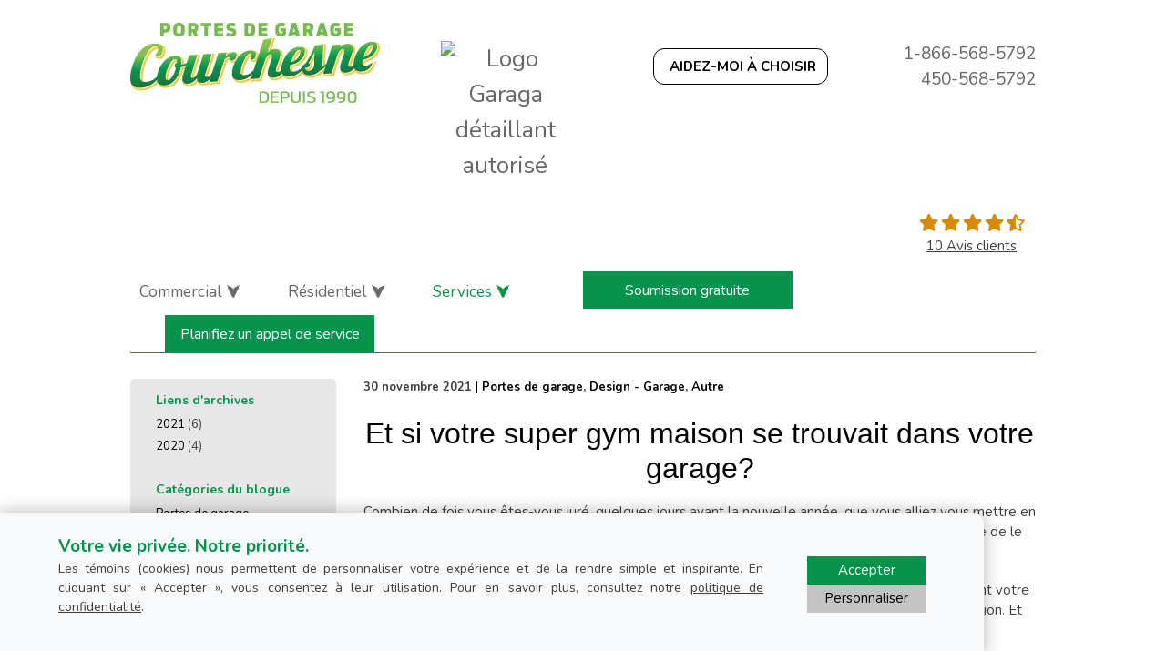

--- FILE ---
content_type: text/html; charset=UTF-8
request_url: https://www.portesdegaragecourchesne.ca/fr-ca/blogue/transformer-votre-garage-en-gym
body_size: 28390
content:
<!DOCTYPE html>
<html lang="fr" dir="ltr">
<head>
  <meta charset="utf-8" />
<meta name="description" content="Toutes les étapes pour transformer votre garage en gym: isolation des murs et de la porte de garage, plancher, fenêtres, tout y est" />
<link rel="canonical" href="https://www.portesdegaragecourchesne.ca/fr-ca/blogue/transformer-votre-garage-en-gym" />
<meta name="Generator" content="XXXXXXXXXXXXXXXXXXXXXXXXXXXXXXXXXX" X>
<meta name="MobileOptimized" content="width" />
<meta name="HandheldFriendly" content="true" />
<meta name="viewport" content="width=device-width, initial-scale=1, user-scalable=yes" />
<script src="/modules/contrib/gtm_consent/js/gtm_consent.init.js"></script>
<style id="garaga-css-settings">:root {--color-1: #07934c;}</style>
<link rel="icon" href="/themes/custom/garaga/favicon.ico" type="image/vnd.microsoft.icon" />
<link rel="alternate" hreflang="fr" href="https://www.portesdegaragecourchesne.ca/fr-ca/blogue/transformer-votre-garage-en-gym" />

  <title>Guide pour vous aider à transformer votre garage en gym</title>
  <link rel="preload" href="/themes/custom/garaga/fonts/Nunito/XRXV3I6Li01BKofINeaBTMnFcQ.woff2" as="font" type="font/woff2" crossorigin>
<link rel="preload" href="/themes/custom/garaga/fonts/Nunito/XRXX3I6Li01BKofIMNaDRs7nczIH.woff2" as="font" type="font/woff2" crossorigin>
  <link rel="preload" media="all" href="/sites/portesdegaragecourchesne.ca/files/css/css_W9_7ntz_5scwAPGC51ZvoFtf_qvTd6VAJXpxf_h_JUw.css?delta=0&amp;language=fr&amp;theme=garaga&amp;include=[base64]" as="style" />
<link rel="preload" media="all" href="/sites/portesdegaragecourchesne.ca/files/css/css_Q1R4Rp-f-qXgimefbAXgm2I7hHe67cuS8mBUbPYtNcs.css?delta=1&amp;language=fr&amp;theme=garaga&amp;include=[base64]" as="style" />
<link rel="stylesheet" media="all" href="/sites/portesdegaragecourchesne.ca/files/css/css_W9_7ntz_5scwAPGC51ZvoFtf_qvTd6VAJXpxf_h_JUw.css?delta=0&amp;language=fr&amp;theme=garaga&amp;include=[base64]" />
<link rel="stylesheet" media="all" href="/sites/portesdegaragecourchesne.ca/files/css/css_Q1R4Rp-f-qXgimefbAXgm2I7hHe67cuS8mBUbPYtNcs.css?delta=1&amp;language=fr&amp;theme=garaga&amp;include=[base64]" />

  <script type="application/json" data-drupal-selector="drupal-settings-json">{"path":{"baseUrl":"\/","pathPrefix":"fr-ca\/","currentPath":"node\/14376","currentPathIsAdmin":false,"isFront":false,"currentLanguage":"fr"},"pluralDelimiter":"\u0003","suppressDeprecationErrors":true,"gtag":{"tagId":"","consentMode":false,"otherIds":[],"events":[],"additionalConfigInfo":[]},"ajaxPageState":{"libraries":"[base64]","theme":"garaga","theme_token":null},"ajaxTrustedUrl":{"\/fr-ca\/blogue":true,"\/fr-ca\/comment\/reply\/node\/14376\/comment":true,"\/fr-ca\/blogue\/transformer-votre-garage-en-gym?ajax_form=1":true},"gtm":{"tagId":null,"settings":{"data_layer":"dataLayer","include_classes":false,"allowlist_classes":"google\nnonGooglePixels\nnonGoogleScripts\nnonGoogleIframes","blocklist_classes":"customScripts\ncustomPixels","include_environment":false,"environment_id":"","environment_token":""},"tagIds":["GTM-PCNHGM4"]},"ultimenu":{"canvasOff":"#header","canvasOn":"#main-wrapper, .featured-top, .site-footer"},"garaga":{"site":{"isDefault":false}},"ajax":{"edit-captcha-response":{"callback":"recaptcha_v3_ajax_callback","event":"change","url":"\/fr-ca\/blogue\/transformer-votre-garage-en-gym?ajax_form=1","httpMethod":"POST","dialogType":"ajax","submit":{"_triggering_element_name":"captcha_response"}}},"user":{"uid":0,"permissionsHash":"cf8674b2e434196de82d9513d4ab077dd3c6f13ce6b8cac10f2c4599a1144517"}}</script>
<script src="/sites/portesdegaragecourchesne.ca/files/js/js_K-ad-3NPC1iAOQCGNHXEoTVUUCXnC0jOBdNfbeMp0Fg.js?scope=header&amp;delta=0&amp;language=fr&amp;theme=garaga&amp;include=eJxdiUsOwjAMRC_kxgsOFLmpm7rKpzhOBbcnEgIVFjOa9yZUZZRirIWS2--d9enWqhlWScPiov0Yz5sgklIkbGI8TcpGkr7Wz1QWnHmjU6o2iLXGxN4oYhz1z452evzKDCM-1NK4GF42KAc6LGzkzxteAXoyyVw6fsYLPMZQ9Q"></script>
<script src="/modules/contrib/google_tag/js/gtag.js?t8keru"></script>
<script src="/modules/contrib/google_tag/js/gtm.js?t8keru"></script>

</head>
<body class="portesdegaragecourchesne is-ultimenu-canvas is-ultimenu-canvas--hover lang-fr section-node path-node node--type-article site-id--portesdegaragecourchesneca site-type--retailer">
<a href="#main-content" class="visually-hidden focusable skip-link">
  Aller au contenu principal
</a>
<div class="page-top-region">
  <noscript>XXXXXXXXXXXXXXXXXXXXXXXXXXXXXXXXXXXXXXXXXXXXXXXXXXXXXXXXXXXXXXXXXXXXXXXXXXXXXXXXXXXXXXXXXXXXXXXXXXXXXXXXXXXXXXXXXXXXXXXXXXXXXXXX;visibility:hidden"></iframe></noscript>

</div>
  <div class="dialog-off-canvas-main-canvas" data-off-canvas-main-canvas>
    <div class="off-canvas-wrapper page">
  <div class="inner-wrap off-canvas-wrapper-inner" id="inner-wrap" data-off-canvas-wrapper>
    <aside id="left-off-canvas-menu" class="off-canvas left-off-canvas-menu position-left" role="complementary" data-off-canvas>
      
    </aside>

    <aside id="right-off-canvas-menu" class="off-canvas right-off-canvas-menu position-right" role="complementary" data-off-canvas>
      
    </aside>

    <div class="off-canvas-content" data-off-canvas-content>
      <header class="row main-header" role="banner" aria-label="Entête du site">

        <div class="before-menu-subcontainer columns">
          <div class="row before-menu-container">
            <div class="small-12 medium-4 columns logo">
                                <div class="region region-header-logo">
    <div id="block-headerlogo" class="block block-headerlogo">
  
    
      <div class="body field field-block-content--body field-name-body field-type-text-with-summary field-label-hidden">
    <div class="field-items">
          <div class="field-item"><div class="mobile-header">
<div class="mobile-header-logo"><a href="/fr-ca" title="Retourner à la page d'accueil"><img loading="lazy" alt="Logo Portes de garage Courchesne" data-entity-type="file" data-entity-uuid="a5c83cbf-dfdb-4b38-be6d-738cc03d2ada" data-placeholder height="88" src="/sites/portesdegaragecourchesne.ca/files/styles/rte_desktop/public/00_PortesDeGarageCourchesne/PortesDeGarageCourchesne_logo.jpg.webp?itok=y1aGXP2a" width="274"></a></div>

<div class="brand-name large"><a href="/fr-ca" title="Retourner à la page d'accueil">Portes de garage<br>
Courchesne</a></div>
</div>

<div><input name="CodeClient" type="hidden" value="07POCOUR1"></div>
</div>
      </div>
</div>

  </div>

  </div>

                            <div class="mobile-menu-toggler columns small-2 medium-1 hide-for-large">
                <button class="c-hamburger c-hamburger--htx right" aria-label="Toggle main navigation">
                  <span>Toggle main navigation</span>
                </button>
              </div>
            </div>

                            <div class="small-6 medium-8 columns contact">
      <div class="region region-header-contact">
    <div id="block-headercontactmobile" class="show-for-small-only block block-headercontactmobile">
  
    
      <div class="mobile-cta-bar"><div class="cta-section"><a href="tel:450-568-5792"><i class="far fa-phone"></i> Appel</a></div><div class="cta-section"><a href="/fr-ca/nous-joindre?utm_source=ContactWidget&amp;utm_medium=Header-Contact"><i class="far fa-envelope"></i> Email</a></div><div class="cta-section"><a href="/fr-ca/obtenir-une-soumission"><i class="far fa-usd-square"></i> Prix</a></div></div>
  </div>
<div id="block-headercontact" class="mobile-header-logo block block-headercontact">
  
    
      <div class="body field field-block-content--body field-name-body field-type-text-with-summary field-label-hidden">
    <div class="field-items">
          <div class="field-item"><div class="row hide-for-small-only Martop-10"><div class="columns medium-3 Martop-10"><img loading="lazy" class="square align-center" alt="Logo Garaga détaillant autorisé" data-entity-type="file" data-entity-uuid src="https://cmsgaraga.garaga.com/DrupalMicrosite/ImageShared/LogoGaragaDetaillantAutorise.jpg" width="180"></div><div class="columns medium-5 Martop-15"><a class="button-outline-noir rond CAP iconMagicSparkles hmc" href="#" target="_blank" title="Aidez-moi à choisir ma porte de garage"><strong>Aidez-moi à choisir</strong></a></div><div class="columns medium-4 Martop-10"><p class="text-align-right font-19 No-Marbot Gris">1-866-568-5792</p><p class="text-align-right font-19 No-Marbot Gris">450-568-5792</p></div></div><div class="mobile-header Padding-10"><div class="mobile-header-logo show-for-small-only"><div class="row"><div class="columns"><img loading="lazy" class="square align-center" alt="Logo Garaga détaillant autorisé" data-entity-type="file" data-entity-uuid height="auto" src="https://cmsgaraga.garaga.com/DrupalMicrosite/ImageShared/LogoGaragaDetaillantAutorise.jpg" width="80%"></div></div></div></div></div>
      </div>
</div>

  </div>

  </div>

  </div>

            <script type="application/ld+json">
  {
    "@context": "https://schema.org",
    "@type": "LocalBusiness",
    "name": "",
        "url": "http://www.portesdegaragecourchesne.ca/fr-ca/blogue/transformer-votre-garage-en-gym",
                    "aggregateRating": {
      "@type": "AggregateRating",
      "ratingValue": "4.1",
      "reviewCount": "10"
    },
    "review": [
          {
        "@type": "Review",
        "author": {
          "@type": "Person",
          "name": "Sébastien"
        },
        "datePublished": "2020-08-05T11:25:10.277",
        "description": "j&amp;#39;ai noter un grand manque de professionnalisme de la part des 2 installateurs venus installer la porte de garage. Ils ont laisser leur canette de cola vide sur place ainsi que des emballages vides.&lt;br /&gt;Aucune politesse envers ma femme qui &amp;#233;tait sur place. La porte a &amp;#233;t&amp;#233; g&amp;#233;n&amp;#233;ralement bien install&amp;#233;e mis a part une penture viss&amp;#233;e de &amp;quot;travers&amp;quot; sur la porte. Je ne ferai plus jamais d&amp;#39;affaires avec eux car pour moi le savoir-etre est plus important que tout le reste, surtout a ce prix ",
        "name": "installateur",
        "reviewRating": {
          "@type": "Rating",
          "bestRating": "5",
          "ratingValue": "2",
          "worstRating": "1"
        }
      },            {
        "@type": "Review",
        "author": {
          "@type": "Person",
          "name": "Sylvia "
        },
        "datePublished": "2020-01-19T13:30:51.733",
        "description": "Je suis telement heurese de ma porte Merci",
        "name": "Excellent ",
        "reviewRating": {
          "@type": "Rating",
          "bestRating": "5",
          "ratingValue": "5",
          "worstRating": "1"
        }
      },            {
        "@type": "Review",
        "author": {
          "@type": "Person",
          "name": "JEANNETTE"
        },
        "datePublished": "2018-11-25T20:49:11.543",
        "description": "satisfait",
        "name": "mon garage",
        "reviewRating": {
          "@type": "Rating",
          "bestRating": "5",
          "ratingValue": "5",
          "worstRating": "1"
        }
      },            {
        "@type": "Review",
        "author": {
          "@type": "Person",
          "name": "Francine"
        },
        "datePublished": "2018-09-20T20:47:09.377",
        "description": "tres sastifaite du service et de la rapidite de ma demande et je n ai que de tres bon commentaires du look de ma maison.Je vous recommande tres fort aupres de mon entourage.&lt;br /&gt;     et merci pour le suivi de votre equipe &lt;br /&gt;                     francine martin",
        "name": "equipe professionnelle",
        "reviewRating": {
          "@type": "Rating",
          "bestRating": "5",
          "ratingValue": "5",
          "worstRating": "1"
        }
      },            {
        "@type": "Review",
        "author": {
          "@type": "Person",
          "name": "Roy"
        },
        "datePublished": "2018-09-05T09:13:22.237",
        "description": "Tr&amp;#232;s bon service ",
        "name": "Satisfaction",
        "reviewRating": {
          "@type": "Rating",
          "bestRating": "5",
          "ratingValue": "5",
          "worstRating": "1"
        }
      },            {
        "@type": "Review",
        "author": {
          "@type": "Person",
          "name": "Martin"
        },
        "datePublished": "2018-03-07T23:02:42.987",
        "description": "d&amp;#233;lai d&amp;#39;installation un peu long ",
        "name": "installation",
        "reviewRating": {
          "@type": "Rating",
          "bestRating": "5",
          "ratingValue": "4.75",
          "worstRating": "1"
        }
      },            {
        "@type": "Review",
        "author": {
          "@type": "Person",
          "name": "Alain"
        },
        "datePublished": "2018-01-31T15:42:26.423",
        "description": "Satisfait de l,instalation",
        "name": "Commentaire",
        "reviewRating": {
          "@type": "Rating",
          "bestRating": "5",
          "ratingValue": "4.25",
          "worstRating": "1"
        }
      },            {
        "@type": "Review",
        "author": {
          "@type": "Person",
          "name": "Martin-Pierre"
        },
        "datePublished": "2017-08-24T16:39:51.8",
        "description": "INSTALLATION TR&amp;#200;S RAPIDE ET IL ON REMPLIE TOUTE MES ATTENTE.",
        "name": "INSTALLATION ",
        "reviewRating": {
          "@type": "Rating",
          "bestRating": "5",
          "ratingValue": "5",
          "worstRating": "1"
        }
      },            {
        "@type": "Review",
        "author": {
          "@type": "Person",
          "name": "Michel"
        },
        "datePublished": "2017-06-06T17:54:57.403",
        "description": "Est-ce que j&amp;#39;ai droit a Renovert j&amp;#39;ai fait aussi changer des portes&lt;br /&gt;Si oui est-ce que avoir le formulaire remplis",
        "name": "Renovert",
        "reviewRating": {
          "@type": "Rating",
          "bestRating": "5",
          "ratingValue": "3.25",
          "worstRating": "1"
        }
      },            {
        "@type": "Review",
        "author": {
          "@type": "Person",
          "name": "Monique"
        },
        "datePublished": "2017-06-06T11:28:39.543",
        "description": "Mr. Courchesne est au courant- ce que je d&amp;#233;plore c&amp;#39;est que le contracteur qui est venu n&amp;#39;a jamais parl&amp;#233; de prix, ce qui fait que je croyais que la facture recue &amp;#233;tait compl&amp;#232;te- NON je recois 15 jours plus tard une facture au montant de 1900$ quelle surprise, c&amp;#39;est ce que je d&amp;#233;plore.",
        "name": "Ma porte",
        "reviewRating": {
          "@type": "Rating",
          "bestRating": "5",
          "ratingValue": "4",
          "worstRating": "1"
        }
      }          ]
  }
  </script>


<div class="header-reviews text-center float-right small-6 medium-2 columns Padding-10">
  <span class="font-19">
            <span class="star-rating">
                          <span class="Jaune review-star fa fa-star"></span>
                                <span class="Jaune review-star fa fa-star"></span>
                                <span class="Jaune review-star fa fa-star"></span>
                                <span class="Jaune review-star fa fa-star"></span>
                                <span class="Jaune review-star fa fa-star-half-alt"></span>
            </span>

  </span>
  <div class="font-15">
    <a href="http://www.portesdegaragecourchesne.ca/fr-ca/node/11386" >
      10 Avis clients</a>
  </div>
</div>
                      </div>
        </div>

        <div class="row main-menu-container columns">
                      <div class="large-12 columns main-menu">
                <div class="region region-main-menu">
    <div id="block-ultimenumainnavigation" class="block block-ultimenumainnavigation">
  
    
      <ul id="ultimenu-main" data-ultimenu="main" class="ultimenu ultimenu--hover ultimenu--main ultimenu--htb ultimenu--horizontal ultimenu--basic"><li class="ultimenu__item uitem uitem--commercial-⮟ uitem--1 has-ultimenu"><span data-drupal-link-system-path="" class="ultimenu__link">Commercial ⮟<span class="caret" aria-hidden="true"></span></span><section class="ultimenu__flyout is-htb">
              <div class="ultimenu__region region region--count-3 region-ultimenu-main-ca6e84b0">
    <div id="block-ultimenumenuproduitsportesdegarageresidentielles" class="block block-ultimenumenuproduitsportesdegarageresidentielles">
  
    
      <div class="body field field-block-content--body field-name-body field-type-text-with-summary field-label-hidden">
    <div class="field-items">
          <div class="field-item"><p class="BoxPad-8-20"><a href="/fr-ca/portes-de-garage/selection-commerciale" title="Portes de garage commerciales">Portes de garage commerciales</a></p>
</div>
      </div>
</div>

  </div>
<div id="block-ultimenumenuproduitscreezvotreportedegarage" class="block block-ultimenumenuproduitscreezvotreportedegarage">
  
    
      <div class="body field field-block-content--body field-name-body field-type-text-with-summary field-label-hidden">
    <div class="field-items">
          <div class="field-item"><p class="BoxPad-8-20 text-align-left"><a href="/fr-ca/ouvre-portes-de-garage/commercial" title="Autres produits commerciaux">Ouvre-portes de garage commerciaux</a></p>
</div>
      </div>
</div>

  </div>
<div id="block-ultimenumenuproduitsouvreportesdegarageresidentielles" class="block block-ultimenumenuproduitsouvreportesdegarageresidentielles">
  
    
      <div class="body field field-block-content--body field-name-body field-type-text-with-summary field-label-hidden">
    <div class="field-items">
          <div class="field-item"><p class="BoxPad-8-20"><a href="/fr-ca/commercial/equipements-debarcadere" title="Ouvre-portes de garage commerciaux">Équipements de débarcadère</a></p>
</div>
      </div>
</div>

  </div>

  </div>

          </section></li><li class="ultimenu__item uitem uitem--résidentiel-⮟ uitem--2 has-ultimenu"><span data-drupal-link-system-path="" class="ultimenu__link">Résidentiel ⮟<span class="caret" aria-hidden="true"></span></span><section class="ultimenu__flyout is-htb">
              <div class="ultimenu__region region region--count-4 region-ultimenu-main-9a63ce53">
    <div id="block-ultimenumenuservicesreparationdurgence" class="block block-ultimenumenuservicesreparationdurgence">
  
    
      <div class="body field field-block-content--body field-name-body field-type-text-with-summary field-label-hidden">
    <div class="field-items">
          <div class="field-item"><p class="BoxPad-8-20"><a href="/fr-ca/portes-de-garage/residentiel/styles" title="Portes de garage résidentielles">Portes de garage résidentielles - <strong>GARAGA</strong></a></p>
</div>
      </div>
</div>

  </div>
<div id="block-ultimenumenuservicesplanifiezunappeldeservice" class="block block-ultimenumenuservicesplanifiezunappeldeservice">
  
    
      <div class="body field field-block-content--body field-name-body field-type-text-with-summary field-label-hidden">
    <div class="field-items">
          <div class="field-item"><p class="BoxPad-8-20"><a href="/fr-ca/ouvre-portes-de-garage/residentiel" title="Ouvre-portes de garage résidentiels offert par LiftMaster">Ouvre-portes résidentiels - <strong>LiftMaster</strong></a></p>
</div>
      </div>
</div>

  </div>
<div id="block-ultimenumenuservicesentretienetreparation" class="block block-ultimenumenuservicesentretienetreparation">
  
    
      <div class="body field field-block-content--body field-name-body field-type-text-with-summary field-label-hidden">
    <div class="field-items">
          <div class="field-item"><p class="BoxPad-8-20"><a href="/fr-ca/centredesign/selection" title="Créez votre porte de garage GARAGA">Créez votre porte de garage - <strong>GARAGA</strong></a></p>
</div>
      </div>
</div>

  </div>
<div id="block-garaga-ultimenumenuresidentielaidezmoiachoisir" class="block block-garaga-ultimenumenuresidentielaidezmoiachoisir">
  
    
      <div class="body field field-block-content--body field-name-body field-type-text-with-summary field-label-hidden">
    <div class="field-items">
          <div class="field-item"><p class="BoxPad-8-20"><a class="hmc" href="#" target="_blank" title="Aidez-moi à choisir">Aidez-moi à choisir - <strong>GARAGA</strong></a></p></div>
      </div>
</div>

  </div>

  </div>

          </section></li><li class="ultimenu__item uitem uitem--services-⮟ uitem--3 has-ultimenu"><a href="/fr-ca" data-drupal-link-system-path="&lt;front&gt;" class="ultimenu__link">Services ⮟<span class="caret" aria-hidden="true"></span></a><section class="ultimenu__flyout is-htb">
              <div class="ultimenu__region region region--count-4 region-ultimenu-main-319e7e4f">
    <div id="block-ultimenumenuservicesplanifiezunappeldeservice-2" class="block block-ultimenumenuservicesplanifiezunappeldeservice-2">
  
    
      <div class="body field field-block-content--body field-name-body field-type-text-with-summary field-label-hidden">
    <div class="field-items">
          <div class="field-item"><p class="BoxPad-8-20"><a href="/fr-ca/appel-service" title="Planifiez un appel de service en ligne">Planifiez un appel de service</a></p></div>
      </div>
</div>

  </div>
<div id="block-ultimenumenuservicesentretienetreparationdevotreportedegarage" class="block block-ultimenumenuservicesentretienetreparationdevotreportedegarage">
  
    
      <div class="body field field-block-content--body field-name-body field-type-text-with-summary field-label-hidden">
    <div class="field-items">
          <div class="field-item"><p class="BoxPad-8-20"><a href="/fr-ca/services-reparations" title="Entretien et réparation de votre porte de garage">Entretien et réparation de votre porte de garage</a></p></div>
      </div>
</div>

  </div>
<div id="block-ultimenumenuservicesaccessoiresetpieces-2" class="block block-ultimenumenuservicesaccessoiresetpieces-2">
  
    
      <div class="body field field-block-content--body field-name-body field-type-text-with-summary field-label-hidden">
    <div class="field-items">
          <div class="field-item"><p class="BoxPad-8-20"><a href="/fr-ca/pieces-accessoires-porte-garage" title="Accessoires et pièces de porte de garage">Accessoires et pièces</a></p>
</div>
      </div>
</div>

  </div>
<div id="block-ultimenumenuservicesfaq" class="block block-ultimenumenuservicesfaq">
  
    
      <div class="body field field-block-content--body field-name-body field-type-text-with-summary field-label-hidden">
    <div class="field-items">
          <div class="field-item"><p class="BoxPad-8-20"><a href="/fr-ca/informations/faq" title="Questions les plus souvent demandées !">FAQ pour votre porte de garage</a></p></div>
      </div>
</div>

  </div>

  </div>

          </section></li><li class="ultimenu__item uitem uitem--soumission-gratuite uitem--4"><a href="/fr-ca/obtenir-une-soumission" data-drupal-link-system-path="node/8326" class="ultimenu__link">Soumission gratuite</a></li><li class="ultimenu__item uitem uitem--planifiez-un-appel-de-service uitem--5"><a href="/fr-ca/appel-service" data-drupal-link-system-path="node/8346" class="ultimenu__link">Planifiez un appel de service</a></li></ul><button data-ultimenu-button="#ultimenu-main" class="button button--ultimenu"
        aria-label="Menu" value="Menu"><span class="bars">Menu</span></button>
  </div>

  </div>

            </div>
                                <div id="mobile-main-menu" class="columns mobile-main-menu hide-for-large">
              <div class="mobile-menu-content">
                  <div class="region region-mobile-main-menu">
    <nav role="navigation" aria-label="Main navigation Mobile" id="block-mainnavigationmobile" class="block block-mainnavigationmobile">
  
              <ul class="menu">
                    <li class="menu-item menu-item--expanded">
        <a href="/fr-ca" data-drupal-link-system-path="&lt;front&gt;">Commercial</a>
                                <ul class="menu">
                    <li class="menu-item">
        <a href="/fr-ca/portes-de-garage/commercial" data-drupal-link-system-path="node/9231">Portes de garage commerciales - GARAGA</a>
                      </li>
                <li class="menu-item">
        <a href="/fr-ca/ouvre-portes-de-garage/commercial" data-drupal-link-system-path="node/11191">Ouvre-portes de garage commerciaux - LiftMaster</a>
                      </li>
        </ul>
  
                          <span class="mobile-submenu-toggler"></span>
              </li>
                <li class="menu-item menu-item--expanded">
        <a href="/fr-ca" data-drupal-link-system-path="&lt;front&gt;">Résidentiel</a>
                                <ul class="menu">
                    <li class="menu-item">
        <a href="/fr-ca/portes-de-garage/residentiel/styles" data-drupal-link-system-path="node/13381">Portes de garage résidentielles - GARAGA</a>
                      </li>
                <li class="menu-item">
        <a href="/fr-ca/ouvre-portes-de-garage/residentiel" data-drupal-link-system-path="node/9091">Ouvre-portes de garage résidentiels - LiftMaster</a>
                      </li>
                <li class="menu-item">
        <a href="/fr-ca/centredesign/selection" data-drupal-link-system-path="node/8961">Créez votre porte - GARAGA</a>
                      </li>
                <li class="menu-item">
        <a href="" class="hmc" target="_blank">Aidez-moi à choisir - GARAGA</a>
                      </li>
        </ul>
  
                          <span class="mobile-submenu-toggler"></span>
              </li>
                <li class="menu-item menu-item--expanded">
        <a href="/fr-ca" data-drupal-link-system-path="&lt;front&gt;">Services</a>
                                <ul class="menu">
                    <li class="menu-item">
        <a href="/fr-ca/appel-service?campaign=emergency" data-drupal-link-query="{&quot;campaign&quot;:&quot;emergency&quot;}" data-drupal-link-system-path="node/8346">Réparation d&#039;urgence</a>
                      </li>
                <li class="menu-item">
        <a href="/fr-ca/services-reparations" data-drupal-link-system-path="node/8336">Entretien et réparation de votre porte de garage</a>
                      </li>
                <li class="menu-item">
        <a href="/fr-ca/pieces-porte-de-garage" data-drupal-link-system-path="node/9396">Accessoires et pièces</a>
                      </li>
                <li class="menu-item">
        <a href="/fr-ca/informations/faq" data-drupal-link-system-path="information/faq">FAQ pour votre porte de garage</a>
                      </li>
        </ul>
  
                          <span class="mobile-submenu-toggler"></span>
              </li>
                <li class="menu-item">
        <a href="/fr-ca/obtenir-une-soumission" data-drupal-link-system-path="node/8326">Soumission gratuite</a>
                      </li>
                <li class="menu-item">
        <a href="/fr-ca/appel-service" data-drupal-link-system-path="node/8346">Planifiez un appel de service</a>
                      </li>
        </ul>
  

</nav>

  </div>

              </div>
            </div>
                  </div>
      </header>

      <div class="row main-content container">
                  <div id="sidebar-first" class="columns large-3 sidebar">
            <div class="sidebar-first">
                <div class="region region-sidebar-first">
    <div id="block-blogfiltersandnavigation" class="block block-blogfiltersandnavigation">
  
    
      <div class="views-element-container block block-views-block-blog-blog-archive-links" id="block-views-block-blog-blog-archive-links">
  
      <h2 class="block-title"> Liens d&#039;archives</h2>
    
      <div><div class="view view-blog view-id-blog view-display-id-blog_archive_links js-view-dom-id-c72773fb6e92f3a9474234980fb815a7eda61f6c8e8167d3bdf398d2e572337e">
  
    
      
      <div class="view-content">
      <ul>
      <li><a href="/fr-ca/blog/archive/2021">2021</a>
              (6)
          </li>
      <li><a href="/fr-ca/blog/archive/2020">2020</a>
              (4)
          </li>
  </ul>

    </div>
  
          </div></div>

  </div>
<div class="views-element-container block block-views-block-blog-categories-links-block-1-2" id="block-views-block-blog-categories-links-block-1-2">
  
      <h2 class="block-title">Catégories du blogue</h2>
    
      <div><div class="blog-categories view view-blog-categories-links view-id-blog_categories_links view-display-id-block_1 js-view-dom-id-3f92b82a494eb404c2c5e01382624a4195a5141cd68ead85e90f84160b9b178f">
  
    
      
      <div class="view-content">
      <div class="item-list">
  
  <ul>

          <li><div class="views-field views-field-name"><span class="field-content"><a href="/fr-ca/blog/categorie/portes-garage" hreflang="fr">Portes de garage</a></span></div></li>
          <li><div class="views-field views-field-name"><span class="field-content"><a href="/fr-ca/blogue/categorie/ouvre-portes-de-garage" hreflang="fr">Ouvre-portes de garage</a></span></div></li>
          <li><div class="views-field views-field-name"><span class="field-content"><a href="/fr-ca/blogue/categorie/securite" hreflang="fr">Sécurité</a></span></div></li>
          <li><div class="views-field views-field-name"><span class="field-content"><a href="/fr-ca/blogue/categorie/entretien-et-reparation-de-portes-de-garage" hreflang="fr">Entretien et réparation de portes de garage</a></span></div></li>
          <li><div class="views-field views-field-name"><span class="field-content"><a href="/fr-ca/blog/categorie/design-garage" hreflang="fr">Design - Garage</a></span></div></li>
          <li><div class="views-field views-field-name"><span class="field-content"><a href="/fr-ca/blogue/categorie/design-maison" hreflang="fr">Design - Maison</a></span></div></li>
          <li><div class="views-field views-field-name"><span class="field-content"><a href="/fr-ca/blogue/categorie/ferronnerie" hreflang="fr">Ferronnerie</a></span></div></li>
          <li><div class="views-field views-field-name"><span class="field-content"><a href="/fr-ca/blogue/categorie/autre" hreflang="fr">Autre</a></span></div></li>
    
  </ul>

</div>

    </div>
  
          </div></div>

  </div>
<div class="views-exposed-form block block-exposedformblogbloglist" data-drupal-selector="views-exposed-form-blog-bloglist" id="block-exposedformblogbloglist">
  
    
      <form action="/fr-ca/blogue" method="get" id="views-exposed-form-blog-bloglist" accept-charset="UTF-8">
  <div class="js-form-item form-item js-form-type-textfield form-item-keys js-form-item-keys">
      <label for="edit-keys">Recherche</label>
        <input title="Mots-clés de recherche" data-drupal-selector="edit-keys" type="text" id="edit-keys" name="keys" value="" size="15" maxlength="128" class="form-text" />

        </div>
<div data-drupal-selector="edit-actions" class="form-actions js-form-wrapper form-wrapper" id="edit-actions"><input data-drupal-selector="edit-submit-blog" type="submit" id="edit-submit-blog" value="Apply" class="button js-form-submit form-submit" />
</div>


</form>

  </div>

  </div>
<nav role="navigation" aria-labelledby="block-left-sidebar-menu" id="block-left-sidebar" class="block block-left-sidebar">
            
  <h2 class="block-title visually-hidden" id="block-left-sidebar-menu">Left sidebar menu</h2>
  

        
              <ul class="menu">
                    <li class="menu-item menu-item--expanded">
        <span>À propos de nous</span>
                                <ul class="menu">
                    <li class="menu-item menu-item--collapsed">
        <a href="/fr-ca/a-propos-de-nous" data-drupal-link-system-path="node/8296">Notre entreprise</a>
                      </li>
        </ul>
  
                          <span class="mobile-submenu-toggler"></span>
              </li>
                <li class="menu-item menu-item--expanded">
        <span>Services</span>
                                <ul class="menu">
                    <li class="menu-item menu-item--expanded">
        <a href="/fr-ca/services-reparations" data-drupal-link-system-path="node/8336">Services et réparations</a>
                                <ul class="menu">
                    <li class="menu-item">
        <a href="/fr-ca/appel-service" data-drupal-link-system-path="node/8346">Planifiez un appel de service</a>
                      </li>
        </ul>
  
                          <span class="mobile-submenu-toggler"></span>
              </li>
                <li class="menu-item">
        <a href="/fr-ca/architectes-contracteurs" data-drupal-link-system-path="node/8321">Architectes et contracteurs</a>
                      </li>
        </ul>
  
                          <span class="mobile-submenu-toggler"></span>
              </li>
                <li class="menu-item menu-item--collapsed">
        <span>Garaga</span>
                      </li>
                <li class="menu-item menu-item--expanded">
        <span>Centre de connaissance</span>
                                <ul class="menu">
                    <li class="menu-item">
        <a href="/fr-ca/informations/faq" data-drupal-link-system-path="information/faq">FAQ</a>
                      </li>
                <li class="menu-item menu-item--collapsed">
        <a href="/fr-ca/video" data-drupal-link-system-path="node/8971">Vidéos</a>
                      </li>
        </ul>
  
                          <span class="mobile-submenu-toggler"></span>
              </li>
        </ul>
  


  </nav>
<div id="block-mobilesidebarfilterstogglers" class="hide-for-medium block block-mobilesidebarfilterstogglers">
  
    
      <div class="mobile-sidebar-filter-toggler">Filtres</div>

  </div>

  </div>

            </div>
          </div>
        
        <main id="main" class="large-9 columns"  role="main">
          
          <a id="main-content"></a>
          <section>
              <div class="region region-content">
    <div data-drupal-messages-fallback class="hidden"></div><div class="views-element-container block block-views-block-blog-meta-block-1" id="block-views-block-blog-meta-block-1">
  
    
      <div><div class="view view-blog-meta view-id-blog_meta view-display-id-block_1 js-view-dom-id-b856687ba18c58a1d906bb0a6f0d7ae110ee9d007b274e6557aa4fc30bae9b55">
  
    
      
      <div class="view-content">
          <div class="views-row"><div class="views-field views-field-created"><span class="field-content"><time datetime="2021-11-30T08:00:00-05:00">30 novembre 2021</time>
</span></div><div class="views-field views-field-field-tags"><div class="field-content"><a href="/fr-ca/blog/categorie/portes-garage" hreflang="fr">Portes de garage</a>, <a href="/fr-ca/blog/categorie/design-garage" hreflang="fr">Design - Garage</a>, <a href="/fr-ca/blogue/categorie/autre" hreflang="fr">Autre</a></div></div></div>

    </div>
  
          </div></div>

  </div>
<div id="block-pagetitle" class="block block-pagetitle">
  
    
      
  <h1>
<span property="schema:name" class="field-wrapper">Et si votre super gym maison se trouvait dans votre garage?</span>
</h1>


  </div>
<div id="block-mainpagecontent" class="block block-mainpagecontent">
  
    
      <article id="node-14376"  about="/fr-ca/blogue/transformer-votre-garage-en-gym" typeof="schema:Article">
    
          <span property="schema:name" content="Et si votre super gym maison se trouvait dans votre garage?" class="hidden"></span>
  <span property="schema:interactionCount" content="UserComments:0" class="hidden"></span>


    
        <div>
        <div property="schema:text" class="body field field-node--body field-name-body field-type-text-with-summary field-label-hidden">
    <div class="field-items">
          <div property="schema:text" class="field-item"><p>Combien de fois vous êtes-vous juré, quelques jours avant la nouvelle année, que vous alliez vous mettre en forme et reprendre le sport? Que diriez-vous de tenir cette promesse cette année? Et c’est possible de le faire directement de chez vous!</p>

<p>Quand on n’aime pas aller au gym, toutes les excuses paraissent bonnes pour l’éviter. En aménageant votre gym de rêve dans votre garage, vous vous assurez de garder la forme en plus de tenir votre résolution. Et vous pouvez y aller quand bon vous semble!</p>

<h2 class="Martop-40 Marbot-10">1- Déterminer quelle partie du garage se transformera en gym</h2>

<p class="font-19">Nous parions que vous utilisez une bonne partie du garage pour entreposer une foule d’articles que vous ne sortez jamais.</p>

<p class="No-Marbot"><img loading="lazy" alt="Installer un vélo elliptique dans votre garage? Quelle idée fantastique!" height="378" src="https://cmsgaraga.garaga.com/Drupal/Blog/HowToTransformGarageIntoGym/EllipticalTrainer.png" width="547"></p><p><em>Installer un vélo elliptique dans votre garage? Quelle idée fantastique!</em></p>

<p>Observez ce qui traîne dans le garage et demandez-vous si ces objets devront y conserver une place. Pensez aussi à réaménager votre établi et les outils qui s’y trouvent. Peuvent-ils aller ailleurs, comme le cabanon? Votre voiture pourrait également être stationnée à l’extérieur.</p>

<p>Pour transformer votre garage, vous devez <strong>maximiser l’espace disponible</strong>. Le meilleur moyen d’y arriver est certainement en profitant de l’espace sur les murs et les hauteurs. Par exemple, vos vélos pourraient être rangés en hauteur au mur.</p>

<p class="No-Marbot"><img loading="lazy" alt="Une femme rangeant son vélo dans un porte-vélo au plafond." height="426" src="https://cmsgaraga.garaga.com/Drupal/Blog/HowToTransformGarageIntoGym/FemmeRangeantVeloDansPorte-VeloPlafond.jpg" width="623"></p><p><em>Que dites-vous de cette idée de suspendre vos vélos?</em></p>

<p>Il est donc essentiel de prévoir l’espace disponible pour votre projet afin de bien planifier vos achats en conséquence. Vous le savez, l’équipement d’entraînement est très lourd, vous ne pourrez pas vraiment déplacer vos modules une fois qu’ils seront installés.</p>

<p class="font-19">Installez un miroir pour recouvrir un de vos murs.</p>

<p>Si on peut penser à tort que les miroirs dans les salles de sport ne servent qu’à se photographier, ils sont en fait très utiles pour regarder vos mouvements et vous assurer que vous gardez le dos droit, par exemple.</p>

<h2 class="Martop-40 Marbot-10">2- Préparer le garage pour sa métamorphose</h2>

<p>Cette étape est le nerf de la guerre. Vous devrez déterminer les différents travaux à accomplir pour que le garage soit fonctionnel et vous permette de dépenser votre énergie.</p>

<p class="font-19">Les appareils d’entraînement nécessitent des prises électriques. Si votre garage en a très peu ou qu’elles ne sont pas accessibles, il faudra en ajouter.</p>

<p>C’est un exemple de ce qui peut être fait côté électricité.</p>

<p>Pensez sérieusement à engager un électricien professionnel pour cette étape. Il s’agit d’un des métiers de construction où une petite erreur peut mener à une catastrophe. C’est aussi préférable de faire affaire avec des professionnels non seulement pour vos assurances, mais aussi pour votre tranquillité d’esprit.</p>

<p>Cela ne vous empêche pas de réaliser quelques travaux par vous-même. Donnez un bon coup de peinture à vos murs et à votre plafond, installez des unités de rangement ou montez quelques meubles pour votre matériel d’entraînement.</p>

<p>Votre plafond est-il fini ou composé de poutres de bois? Vous pouvez poser un plafond suspendu pour lui donner une plus belle allure. Ne négligez pas l’isolation du plafond et la fermeture de tous les trous pour ne pas voir de petits rongeurs s’y glisser.</p>

<p>Dans le cas où votre plafond est fini et bien solide, vous pouvez suspendre des unités de rangements légères. BLACK+DECKER vous montre <a href="https://www.blackanddecker.ca/fr-CA/ideas-and-inspiration/projects/installing-ceiling-storage-unit" title="Installer un support de rangement au plafond" rel="nofollow noopener noreferrer" target="_blank">la marche à suivre</a> pour une installation sécuritaire.</p>

<h2 class="Martop-40 Marbot-10">Que faire avec votre plancher de garage pour un bon gym?</h2>

<p>Il est vrai qu’un sol de béton est idéal pour supporter le poids de votre équipement d’entraînement. Après tout, il peut supporter le poids de votre voiture! Mais il y a d’autres options que vous pourriez considérer.</p>

<p>Le béton n’est pas résistant aux impacts que peut occasionner un entraînement. Par exemple, si vous avez l’habitude de laisser tomber vos haltères. Votre plancher pourrait donc se détériorer avec le temps et se remplir de fissures et d’égratignures. Ce matériel a tendance à devenir très froid en hiver, ce qui ne vous encouragera pas à vous y asseoir et faire vos redressements assis… Cela ne vous aide pas non plus à conserver une température stable dans le garage.</p>

<p class="font-19">Voici donc 3 options :</p>

<p><strong>1. L’époxy ou le polyuréa</strong></p>

<p>Un professionnel pourrait venir recouvrir votre sol de béton d’un revêtement de polyuréa ou d’époxy. Vous obtiendrez alors un plancher résistant à l’eau (ce qui est très important si vous envisagez de transformer votre garage en gym), solide et très résistant aux impacts. Vous aurez également l’aspect brillant des planchers de gym.</p>

<p>Votre nouveau plancher doit absolument être étanche et imperméable. On le sait bien, les garages sont souvent des endroits humides où la moisissure peut se former. Comme il est désagréable de vivre dans un lieu humide, vous devez faire tout ce que vous pouvez pour enrayer l’humidité du garage. Optez alors pour des matériaux qui ne sont pas affectés par l’eau et l’installation d’un déshumidificateur, si nécessaire.</p>

<p><strong>2. Le tapis d’entraînement en caoutchouc</strong></p>

<p>Comme c’est souvent le cas dans les gyms et les salles de sport, vous pourriez recouvrir sol d’un tapis d’entraînement en caoutchouc.</p>

<p>Pourquoi le tapis texturé de caoutchouc est-il si populaire? Parce qu’il offre une bonne adhésion au sol aux équipements et réduit les chances de glisser pendant l’entraînement. Il permet aussi d’absorber le choc lorsque vous devez sauter ou laisser tomber des poids, par exemple.</p>

<p>En prime, vous serez beaucoup plus confortable lors de vos séances si vous devez vous mettre au sol.</p>

<p><strong>3. Tapis</strong></p>

<p>Vous pourriez aussi considérer l’installation d’un tapis, mais vous ne pourrez pas choisir n’importe quoi. La moquette doit absolument être résistante aux impacts et son tissage doit être serré. Ce sera nécessaire à l’adhérence de votre matériel et vous offrira plus de stabilité pendant l’entraînement.</p>

<p>Vous devez toutefois savoir que ce choix n’est pas le plus recommandé. D’abord, le tapis se salira rapidement, se déformera avec le temps et, surtout, ne garantira pas l’adhérence de votre matériel, ce qui pourrait être dangereux.</p>

<p>Ce n’est pas non plus un matériel imperméable. Dès que le taux d’humidité augmentera dans le garage, le tapis l’absorbera, ce qui peut provoquer des odeurs désagréables dans le garage.</p>

<p>Si vous envisagez le tapis pour couper le froid de l’hiver, il est préférable d’opter pour un système de chauffage. Vous évitez les inconvénients du tapis et gardez une température conviviale toute l’année.</p>

<p class="No-Marbot"><img loading="lazy" alt="L’équipement de gym pèse une tonne. Vous avez besoin d’un plancher résistant si vous ne souhaiter pas devoir le réparer après seulement un mois." height="372" src="https://cmsgaraga.garaga.com/Drupal/Blog/HowToTransformGarageIntoGym/Weights_SolideFloor.png" width="557"></p>
<p><em>Vous ne devez pas vous inquiéter de briser le plancher chaque fois que vous vous entraînez, sinon vous n’en profiterez pas. Choisissez donc un plancher solide.</em></p>

<h2 class="Martop-40 Marbot-10">Avez-vous pensé à l’aération de votre garage?</h2>

<p>Il est certain que vous ne voulez pas manquer d’air durant votre entraînement ou suffoquer. Il est donc important de prévoir un appareil pour réguler et renouveler votre air. On peut penser ici à un appareil de chauffage, un climatiseur ou un déshumidificateur.</p>

<p>Ce dernier sera particulièrement utile si vous avez l’habitude d’être très intense dans vos séances, ce qui augmentera le taux d’humidité rapidement.</p>

<p>Vous n’êtes pas obligé de vous procurer un système d’aération lourd et encombrant. Il existe plusieurs options moins encombrantes et moins bruyantes, comme <a href="https://humidex.com/fr/produits/item/systeme-de-ventilation-standard-pour-garage-gvs-h-b" title="Système de ventilation standard pour garage (GVS-H-B)" rel="nofollow noopener noreferrer" target="_blank">ce système de ventilation pour garage de Humidex</a>. Son petit moniteur aide à améliorer la qualité de l’air et à réduire la moisissure, en plus de mieux résister aux impacts! Tout ce dont vous avez besoin, quoi!</p>

<p>Vous pourrez compléter votre équipement d’aération d’une chaufferette portative en hiver pour vous aider à tempérer votre gym.</p>

<h2 class="Martop-40 Marbot-10">Pour un gym où il faut bon être, comment est l’isolation de votre garage?</h2>

<p class="font-19">Une bonne isolation est essentielle pour votre santé et pour assurer la longévité de vos équipements.</p>

<p>Isoler votre garage vous aidera à être plus confortable durant l’hiver et diminuera la propagation des bruits. Vous ne vous attirerez pas les foudres de la maisonnée quand vous vous entraînerez à 5 heures du matin.</p>

<p>Vérifier les murs à l’intérieur et à l’extérieur du garage. Faites le tour de votre demeure pour repérer de potentiels trous ou des fissures qui laissent entrer le froid et les petits animaux indésirables. Optez pour de la mousse de polyuréthane ou de l’isolant en fibre de verre. Ces matériaux sont parfaits pour remplir les trous et pour repousser les souris.</p>

<p>Si la plupart des murs de garage sont isolés pendant leur construction, il arrive parfois qu’ils soient accompagnés d’une porte de garage non isolée. C’est pourtant un atout, été comme hiver.</p>

<p>Si vous avez vous-même fait construire le garage en prenant soin de choisir des murs isolés, mais que <a href="/fr-ca/informations/faq/isolee-ou-non" title="Que devrais-je acheter : une porte de garage isolée ou non?">la porte de garage ne l’est pas</a>, vos efforts auront été inutiles.</p>

<p class="No-Marbot"><img loading="lazy" alt="Que pensez-vous de ce modèle? Il s’agit de la porte Vog, 9' x 7', Noir, fenestration Harmonie gauche." height="376" src="https://cmsgaraga.garaga.com/Drupal/Blog/HowToTransformGarageIntoGym/VogDesign_9x7_Black_WindowLayoutLeft-sideHarmony.png" width="564"></p><p><em>Vous aimez ce modèle? Cette porte de garage est dans le <a href="/fr-ca/portes-de-garage/residentiel/vog" title="Découvrez les couleurs et types de fenêtre disponibles pour ce design">design Vog</a>, 9'&nbsp;x&nbsp;7', Noir, fenestration Harmonie gauche.</em></p>

<p>Vous pouvez retrouver plusieurs types d’isolation sur le marché. Pour les portes de garage, on a le choix entre l’absence d’isolation, une isolation R-12, R-16 ou autre. C’est le <a href="/fr-ca/informations/faq/quoi-facteur-r" title="C'est quoi le facteur R et qu'ai-je besoin pour ma porte de garage?">facteur R</a> qui aide au calcul d’isolation de n’importe quelle partie de la maison. Plus le facteur est élevé, plus les matériaux qui composent une pièce sont isolés. Les toits sont souvent isolés avec un facteur R-40, tandis que les murs de maison varieront entre R-13 et R-21.</p>

<p>Une porte de garage isolée est un essentiel, surtout lorsque les murs le sont. Sinon l’investissement mis pour isoler les murs sera tout à fait inutile. Les fuites d’air seront au rendez-vous, causant une température désagréable dans le garage. Et que dire de votre facture d’électricité, qui montera inutilement non seulement à force de chauffer le garage et le sous-sol, mais aussi à cause de la climatisation excessive en été.</p>

<p>Qui dit bonne isolation dit également bonne installation. Acheter une bonne porte n’est malheureusement pas suffisant, puisqu’elle doit être équipée des bonnes composantes : les joints, les coupe-froids, etc. Pour garantir une bonne étanchéité de votre porte, demandez à un professionnel d’installer ces composantes. Pourquoi ne pas opter pour la <a href="/fr-ca/video/ecoenergetique" title="Vidéo: Quoi surveiller pour avoir une porte de garage écoénergétique">porte de garage écoénergétique</a>?</p>

<p>Votre garage est-il surmonté d’une chambre d’amis? Quoi qu’il en soit, dès qu’il est lié à la maison, il est beaucoup plus avantageux pour vous d’isoler votre garage entièrement. Vous évitez ainsi une grande dépense d’énergie à chauffer une zone qui perd constamment de la chaleur.</p>

<p><a href="/fr-ca/informations/faq/energetique" title="Comment économiser de l’énergie grâce à votre porte de garage?">Réduire votre facture d’électricité et de chauffage</a> est tout à fait possible grâce à quelques trucs, dont l’installation adéquate de votre porte de garage et en ayant de bons coupe-froids de cadrage. Ils sont d’une grande importance puisqu’ils servent à combler chaque petit espace entre les murs et la porte de garage. Vous trouverez sur le marché <a href="/fr-ca/informations/faq/coupe-froid-bas-porte-brise" title="Que faut-il savoir sur les coupe-froids de porte de garage?">plusieurs types de coupe-froids de portes de garage</a>, chacun avec ses particularités.</p>

<p>La compagnie Garaga offre également des portes de garage avec des coupe-froids intégrés entre les panneaux, appelés le joint InterLok <sup>TM</sup>. Ce sera votre meilleur allié pour rendre la porte étanche aux vents froids.</p>

<p>Isoler votre garage et le rendre étanche sera possible en combinant plusieurs trucs, dont l’application de joints de fenêtre, d’un coupe-froid en bas de la porte ou d’un joint de sol, comme le <a href="http://www.garagesolution.ca/installation-stormshield.html" title="Strom Shield" rel="nofollow noopener noreferrer" target="_blank">seuil de caoutchouc Storm Shield</a>. C’est vraiment pratique si votre plancher de garage est inégal ou craquelé, en plus d’empêcher l’eau d’entrer lors de fortes pluies. Un seuil de caoutchouc est aussi utile en hiver. Il donne une protection supplémentaire à votre porte en empêchant la glace de se former sous votre coupe-froid du bas et de coller la porte au sol.</p>

<h2 class="Martop-40 Marbot-10">Un gym-garage, ça prend des fenêtres!</h2>

<p>C’est possible de vous offrir une belle lumière naturelle, essentielle à votre motivation, sans toutefois compromettre votre intimité. Votre porte de garage peut avoir <strong>différents <a href="/fr-ca/informations/faq/autres-types-vitrages" title="Voir tous les types de verres existants">types de fenêtres</a> pouvant protéger votre intimité.</strong> Ainsi, vous n’aurez pas à vous inquiéter que n’importe qui puisse vous voir lever des haltères. Vous pouvez aussi choisir de placer les fenêtres sur le dernier panneau en haut de la porte de garage ou alors en ligne verticale du côté de votre établi, par exemple. À vous de décider!</p>

<p>Si votre porte de garage ne comprend pas de fenêtres actuellement, vous pouvez remédier à la situation. Et vous n’avez même pas besoin de changer de porte pour profiter d’une nouvelle source de lumière. Il est possible d’installer des fenêtres simplement en changeant certains panneaux de votre porte ou en installer dans les panneaux actuels. Jetez un œil à notre <a href="/fr-ca/informations/faq/ajout-fenetres" title="Puis-je ajouter des fenêtres sur ma porte de garage Garaga?">FAQ sur le sujet</a> pour en savoir davantage.</p>

<h2 class="Martop-40 Marbot-10">Votre porte de garage est-elle à changer?</h2>

<p>Trouvez la porte de garage idéale qui donnera un look d’enfer à votre nouveau gym chez <strong>Portes de garage Courchesne</strong>. De nombreux styles et couleurs correspondant à votre personnalité et à vos envies vous attendent. Vous voyez beaucoup de rouge dans votre gym maison? Et si cet accent était aussi sur votre porte de garage? Testez tous les styles et toutes les couleurs qui vous plaisent dans notre <a href="/fr-ca/centredesign/selection" title="Créez votre porte en quelques clics.">Centre de design</a>! Vous ne serez pas déçu.</p>

<p>Si vous savez déjà ce que vous recherchez, vous pouvez obtenir une <a href="/fr-ca/obtenir-une-soumission" title="Obtenir le devis de votre porte préférée rapidement.">soumission gratuite</a> par courriel.</p>

<p class="No-Marbot"><img loading="lazy" alt="Une maison traditionnelle avec une porte de garage dans le design Classique CC, 9' x 7', Blanc glacier, fenêtres Orion 4 carreaux." height="402" src="https://cmsgaraga.garaga.com/Drupal/Blog/HowToTransformGarageIntoGym/ClassicCCDesign_9x7_IceWhite_4liteOrionWindows.png" width="613"></p><p><em>Cette jolie porte de garage est la <a href="/fr-ca/portes-de-garage/residentiel/classique-cc" title="Découvrez les couleurs et types de fenêtre disponibles pour ce design">design Classique CC</a>, 9'&nbsp;x&nbsp;7', Blanc glacier, fenêtres Orion 4 carreaux.</em></p>

<p>Il vous reste des questions avant de pouvoir faire votre choix final? <a href="/fr-ca/nous-joindre" title="Contactez-nous">Contactez-nous</a> au <strong>1-866-568-5792</strong> pour obtenir les meilleurs conseils qui soient. Nos experts vous aideront à trouver la porte idéale.</p></div>
      </div>
</div>

    </div>

            <div class="field-wrapper field field-node--field-tags field-name-field-tags field-type-entity-reference field-label-inline clearfix">
      <div class="field-label">Étiquettes</div>
    <div class="field-items">
          <div class="field-item"><a href="/fr-ca/blog/categorie/portes-garage" property="schema:about" hreflang="fr">Portes de garage</a></div>
          <div class="field-item"><a href="/fr-ca/blog/categorie/design-garage" property="schema:about" hreflang="fr">Design - Garage</a></div>
          <div class="field-item"><a href="/fr-ca/blogue/categorie/autre" property="schema:about" hreflang="fr">Autre</a></div>
      </div>
</div>

    
    
    <section rel="schema:comment" class="field-wrapper field field--name-comment field--type-comment field--label-above comment-wrapper">
  
  

      <p class="title comment-form__title Rouge font-21">Ajouter un commentaire</p>
    <form class="comment-comment-form comment-form" data-drupal-selector="comment-form" action="/fr-ca/comment/reply/node/14376/comment" method="post" id="comment-form" accept-charset="UTF-8">
  <div class="js-form-item form-item js-form-type-textfield form-item-name js-form-item-name">
      <label for="edit-name">Votre prénom seulement</label>
        <input data-drupal-default-value="Anonyme" data-drupal-selector="edit-name" aria-describedby="edit-name--description" type="text" id="edit-name" name="name" value="" size="30" maxlength="60" class="form-text" />

            <div id="edit-name--description" class="description">
      Il sera publié en ligne.
    </div>
  </div>
<input autocomplete="off" data-drupal-selector="form-mjovmpdaukdjllr-f-tuexj8rsu-eggxsum0mu78xh4" type="hidden" name="form_build_id" value="form-MjovMpdaUkdjLlr_F_tuExj8rsU-EGGXsUm0mU78xh4" />
<input data-drupal-selector="edit-comment-comment-form" type="hidden" name="form_id" value="comment_comment_form" />
<div class="field--type-string field--name-subject field--widget-string-textfield js-form-wrapper form-wrapper" data-drupal-selector="edit-subject-wrapper" id="edit-subject-wrapper">      <div class="js-form-item form-item js-form-type-textfield form-item-subject-0-value js-form-item-subject-0-value">
      <label for="edit-subject-0-value">Subject</label>
        <input class="js-text-full text-full form-text" data-drupal-selector="edit-subject-0-value" type="text" id="edit-subject-0-value" name="subject[0][value]" value="" size="60" maxlength="64" placeholder="" />

        </div>

  </div>
<div class="field--type-text-long field--name-comment-body field--widget-text-textarea js-form-wrapper form-wrapper" data-drupal-selector="edit-comment-body-wrapper" id="edit-comment-body-wrapper">      <div class="js-text-format-wrapper js-form-item form-item">
  <div class="js-form-item form-item js-form-type-textarea form-item-comment-body-0-value js-form-item-comment-body-0-value">
      <label for="edit-comment-body-0-value" class="js-form-required form-required">Commentaire</label>
        <div>
  <textarea class="js-text-full text-full form-textarea required" data-media-embed-host-entity-langcode="en" data-drupal-selector="edit-comment-body-0-value" id="edit-comment-body-0-value" name="comment_body[0][value]" rows="5" cols="60" placeholder="" required="required" aria-required="true"></textarea>
</div>

        </div>
<div class="js-filter-wrapper js-form-wrapper form-wrapper" data-drupal-selector="edit-comment-body-0-format" id="edit-comment-body-0-format"><div data-drupal-selector="edit-comment-body-0-format-help" id="edit-comment-body-0-format-help" class="js-form-wrapper form-wrapper"><a href="/fr-ca/filter/tips" target="_blank" data-drupal-selector="edit-comment-body-0-format-help-about" id="edit-comment-body-0-format-help-about">À propos des formats de texte</a></div>
<div class="js-filter-guidelines js-form-wrapper form-wrapper" data-drupal-selector="edit-comment-body-0-format-guidelines" id="edit-comment-body-0-format-guidelines"><div data-drupal-format-id="plain_text">
  <h4>Texte brut</h4>
  
  
    
          <ul>
              <li>Aucune balise HTML autorisée.</li>
              <li>Les lignes et les paragraphes vont à la ligne automatiquement.</li>
              <li>Les adresses de pages web et les adresses courriel se transforment en liens automatiquement.</li>
            </ul>
    
    
  
</div>
</div>
</div>

  </div>

  </div>


  <input data-drupal-selector="edit-captcha-sid" type="hidden" name="captcha_sid" value="11739381" />
<input data-drupal-selector="edit-captcha-token" type="hidden" name="captcha_token" value="5pZ2Qg7PhZ9TQEii6L5xLRXVf98SF1lEwnioSZmt3yY" />
<input id="recaptcha-v3-token" class="recaptcha-v3-token" data-recaptcha-v3-action="default_recaptcha_v3" data-recaptcha-v3-site-key="6LeSvGEjAAAAANZjwXHaq1tL4ysSZL9Knw6q8KVy" data-drupal-selector="edit-captcha-response" type="hidden" name="captcha_response" value="" />
<input data-drupal-selector="edit-is-recaptcha-v3" type="hidden" name="is_recaptcha_v3" value="1" />
<div class="recaptcha-no-badge-message" data-drupal-selector="edit-hide-badge">Ce site est protégé par reCAPTCHA et les <a href="https://policies.google.com/privacy" target="_blank">Politique de confidentialité</a> et les <a href="https://policies.google.com/terms" target="_blank">Conditions d'utilisation</a> de Google s'appliquent.</div>

<div data-drupal-selector="edit-actions" class="form-actions js-form-wrapper form-wrapper" id="edit-actions--2"><input data-drupal-selector="edit-submit" type="submit" id="edit-submit" name="op" value="Enregistrer" class="button button--primary js-form-submit form-submit" />
<input data-drupal-selector="edit-preview" type="submit" id="edit-preview" name="op" value="Aperçu" class="button js-form-submit form-submit" />
</div>

</form>

  
</section>

</article>

  </div>

  </div>

          </section>
        </main>

              </div>

      <footer>
                  <div id="top-footer" class="row">
            <div class="top-footer columns">
                <div class="region region-footer-top">
    <div id="block-footertoplignegrise" class="block block-footertoplignegrise">
  
    
      <div class="body field field-block-content--body field-name-body field-type-text-with-summary field-label-hidden">
    <div class="field-items">
          <div class="field-item"><hr class="BorbotGris Marbot-30 hide-for-small-only"></div>
      </div>
</div>

  </div>
<div id="block-locallpliens" class="hide-for-small-only block block-locallpliens">
  
    
      <div class="body field field-block-content--body field-name-body field-type-text-with-summary field-label-hidden">
    <div class="field-items">
          <div class="field-item"><div class="row">
<div class="medium-2 columns">
<p class="color">Villes populaires</p>
</div>

<div class="medium-10 columns">
<p><a href="/fr-ca/portes-garage-becancour/" title="Votre expert en porte de garage à Bécancour">Bécancour</a><span class="Marright-10">,</span> <a href="/fr-ca/portes-garage-drummondville" title="Votre expert en porte de garage à Drummondville">Drummondville</a><span class="Marright-10">,</span> <a href="/fr-ca/portes-garage-notre-dame-du-bon-conseil" title="Portes de garage à Notre-Dame-du-Bon-Conseil">Notre-Dame-du-Bon-Conseil</a><span class="Marright-10">,</span> <a href="/fr-ca/portes-garage-pierreville" title="Portes de garage à Pierreville">Pierreville</a><span class="Marright-10">,</span> <a href="/fr-ca/portes-garage-sainte-victoire-de-sorel/" title="Votre expert en porte de garage à Sainte-Victoire-de-Sorel">Sainte-Victoire-de-Sorel</a><span class="Marright-10">,</span><a href="/fr-ca/portes-garage-sorel-tracy" title="Votre expert en porte de garage à Sorel-Tracy">Sorel-Tracy</a><span class="Marright-10">,</span><a href="/fr-ca/portes-garage-trois-rivieres" title="Portes de garage à Trois-Rivières">Trois-Rivières</a><span class="Marright-10">,</span> <a href="/fr-ca/nous-joindre" title="Contactez notre équipe d'experts">Plus de villes</a>...</p>
</div>
</div>
</div>
      </div>
</div>

  </div>

  </div>

            </div>
          </div>
        
        <div class="footer-columns row">
                      <div id="footer-first" class="large-4 columns ">
                <div class="region region-footer-col-1">
    <div id="block-footercontact" class="Martop-30 block block-footercontact">
  
    
      <div class="body field field-block-content--body field-name-body field-type-text-with-summary field-label-hidden">
    <div class="field-items">
          <div class="field-item"><h2 class="Marbot-20">Portes&nbsp;de&nbsp;garage&nbsp;Courchesne</h2>

<p class="font-13 No-Marbot"><strong>Secteur desservi&nbsp;:</strong></p>

<p class="font-13">J0G, J0C, J2B, J0G, J2C, Pierreville, Sorel‑Tracy, Trois‑Rivières, Drummondville, Yamachiche, Saint‑Hyacinthe, Louiseville, Victoriaville, Bécancour et les environs</p>

<p class="font-21">1-866-568-5792</p>

<p class="font-21">450-568-5792</p>

<p class="font-13 No-Marbot"><strong>Heures&nbsp;d'ouverture&nbsp;:</strong></p>

<p class="font-13 Marbot-20">Sur rendez-vous seulement</p>
</div>
      </div>
</div>

  </div>

  </div>

            </div>
                                <div id="footer-second" class="large-3 columns">
                <div class="region region-footer-col-2">
    <nav role="navigation" aria-labelledby="block-footersecondcolumn-menu" id="block-footersecondcolumn" class="block block-footersecondcolumn">
      
  <h2 class="block-title" id="block-footersecondcolumn-menu">Nous joindre</h2>
  

        
              <ul class="menu">
                    <li class="menu-item">
        <a href="/fr-ca/obtenir-une-soumission" data-drupal-link-system-path="node/8326">Soumission GRATUITE</a>
                      </li>
                <li class="menu-item">
        <a href="/fr-ca/appel-service" data-drupal-link-system-path="node/8346">Planifiez un appel de service</a>
                      </li>
                <li class="menu-item">
        <a href="/fr-ca/nous-joindre" data-drupal-link-system-path="node/8286">Contactez-nous</a>
                      </li>
                <li class="menu-item menu-item--active-trail">
        <a href="/fr-ca/blogue" data-drupal-link-system-path="blog">Notre blogue</a>
                      </li>
                <li class="menu-item">
        <a href="/fr-ca/a-propos-de-nous" data-drupal-link-system-path="node/8296">À propos de nous</a>
                      </li>
        </ul>
  


  </nav>

  </div>

            </div>
                                <div id="footer-third" class="large-3 columns">
                <div class="region region-footer-col-3">
    <nav role="navigation" aria-labelledby="block-footerthirdcolumn-menu" id="block-footerthirdcolumn" class="block block-footerthirdcolumn">
      
  <h2 class="block-title" id="block-footerthirdcolumn-menu">Produits</h2>
  

        
              <ul class="menu">
                    <li class="menu-item">
        <a href="/fr-ca/portes-de-garage/residentiel/styles" data-drupal-link-system-path="node/13381">Portes de garage résidentielles</a>
                      </li>
                <li class="menu-item">
        <a href="/fr-ca/portes-de-garage/contemporaines" data-drupal-link-system-path="node/13411">Portes de garage contemporaines</a>
                      </li>
                <li class="menu-item">
        <a href="/fr-ca/portes-de-garage/champetre" data-drupal-link-system-path="node/13471">Portes de garage champêtres</a>
                      </li>
                <li class="menu-item">
        <a href="/fr-ca/portes-de-garage/traditionnel" data-drupal-link-system-path="node/13486">Portes de garage traditionnelles</a>
                      </li>
                <li class="menu-item">
        <a href="/fr-ca/portes-de-garage/collection-townships" data-drupal-link-system-path="node/13806">Portes de garage Collection Townships</a>
                      </li>
                <li class="menu-item">
        <a href="/fr-ca/portes-de-garage/collection-village" data-drupal-link-system-path="node/13386">Portes de garage Collection Village</a>
                      </li>
                <li class="menu-item">
        <a href="/fr-ca/portes-de-garage/commercial" data-drupal-link-system-path="node/9231">Portes de garage commerciales</a>
                      </li>
                <li class="menu-item">
        <a href="/fr-ca/ouvre-portes-de-garage/residentiel" data-drupal-link-system-path="node/9091">Ouvre-portes de garage résidentiels</a>
                      </li>
                <li class="menu-item">
        <a href="/fr-ca/ouvre-portes-de-garage/commercial" data-drupal-link-system-path="node/11191">Ouvre-portes de garage commerciaux</a>
                      </li>
                <li class="menu-item">
        <a href="/fr-ca/pieces-porte-de-garage" data-drupal-link-system-path="node/9396">Pièces pour portes de garage</a>
                      </li>
                <li class="menu-item">
        <a href="/fr-ca/galerie-photos" data-drupal-link-system-path="node/9086">Galerie de photos résidentielles</a>
                      </li>
                <li class="menu-item">
        <a href="/fr-ca/galerie-photos/commerciales" data-drupal-link-system-path="node/9246">Galerie de photos commerciales</a>
                      </li>
                <li class="menu-item">
        <a href="/fr-ca/pourquoi-recommande-garaga" data-drupal-link-system-path="node/8341">Pourquoi nous recommandons Garaga</a>
                      </li>
                <li class="menu-item">
        <a href="/fr-ca/choisir-garaga" data-drupal-link-system-path="node/9451">Pourquoi choisir Garaga</a>
                      </li>
                <li class="menu-item">
        <a href="/fr-ca/nouveaux-portes-de-garage" data-drupal-link-system-path="node/14671">Nouveaux Produits</a>
                      </li>
        </ul>
  


  </nav>

  </div>

            </div>
                                <div id="footer-fourth" class="large-2 columns">
                <div class="region region-footer-col-4">
    <nav role="navigation" aria-labelledby="block-footerfourthcolumn-menu" id="block-footerfourthcolumn" class="block block-footerfourthcolumn">
      
  <h2 class="block-title" id="block-footerfourthcolumn-menu">Service et support</h2>
  

        
              <ul class="menu">
                    <li class="menu-item">
        <a href="/fr-ca/appel-service" data-drupal-link-system-path="node/8346">Planifiez un appel de service</a>
                      </li>
                <li class="menu-item">
        <a href="/fr-ca/architectes-contracteurs" data-drupal-link-system-path="node/8321">Architectes et Designers</a>
                      </li>
                <li class="menu-item">
        <a href="https://cmsgaraga.garaga.com/Drupal/Guide_installation.pdf" target="_blank">Guide d&#039;installation d&#039;une porte de garage</a>
                      </li>
                <li class="menu-item">
        <a href="/fr-ca/informations/faq" data-drupal-link-system-path="information/faq">FAQ</a>
                      </li>
                <li class="menu-item">
        <a href="/fr-ca/video" data-drupal-link-system-path="node/8971">Vidéos</a>
                      </li>
                <li class="menu-item">
        <a href="" class="hmc" target="_blank">Aidez-moi à choisir</a>
                      </li>
        </ul>
  


  </nav>

  </div>

            </div>
                  </div>

        <div class="footer-bottom row">
                      <div id="footer_social" class="social clearfix large-6 columns">
                <div class="region region-footer-social">
    <div id="block-followuson" class="block block-followuson">
  
    
      <div class="body field field-block-content--body field-name-body field-type-text-with-summary field-label-hidden">
    <div class="field-items">
          <div class="field-item"><h2 class="Marbot-20 hide-for-small-only">Suivez-nous sur</h2>

<ul class="garaga-social Marbot-20">
	<li><a href="https://www.facebook.com/portesdegaragecourchesne/" rel="nofollow" target="_blank" title="Facebook"><i aria-hidden="true" class="fa fa-facebook-official fa-garaga">&nbsp;</i></a></li>
	<li><a href="https://twitter.com/PortesCourches1" rel="nofollow" target="_blank" title="Twitter"><i aria-hidden="true" class="fa fa-twitter fa-garaga">&nbsp;</i></a></li>
	<li><a href="https://www.youtube.com/channel/UC0HPUh51-sQpTcftu61fBUw" rel="nofollow" target="_blank" title="YouTube"><i aria-hidden="true" class="fa fa-youtube fa-garaga">&nbsp;</i></a></li>
	<li><a href="https://www.pinterest.ca/portesdegaragecourchesne/" rel="nofollow" target="_blank" title="Pinterest"><i aria-hidden="true" class="fa fa-pinterest-square fa-garaga">&nbsp;</i></a></li>
	<li><a href="https://www.houzz.com/pro/portescourchesne/portes-de-garage-courchesne" rel="nofollow" target="_blank" title="Houzz"><i aria-hidden="true" class="fa fa-houzz fa-garaga">&nbsp;</i></a></li>
	<li><a href="https://www.instagram.com/portesdegaragecourchesne/" rel="nofollow" target="_blank" title="Instagram"><i aria-hidden="true" class="fa fa-instagram fa-garaga">&nbsp;</i></a></li>
	<li><a href="https://www.google.com/maps?cid=10010943719490152539&amp;_ga=2.974262.689808209.1608128491-2062796221.1589372508" rel="nofollow" target="_blank" title="Google Maps"><i aria-hidden="true" class="fa fa-map-marked-alt fa-garaga">&nbsp;</i></a></li>
</ul>
</div>
      </div>
</div>

  </div>

  </div>

            </div>
                            </div>
      </footer>

              <div class="credits">
          <div class="row">
            <div class="columns">
                <div class="region region-footer-credits">
    <div id="block-footercopyrights" class="block block-footercopyrights">
  
    
      <div class="body field field-block-content--body field-name-body field-type-text-with-summary field-label-hidden">
    <div class="field-items">
          <div class="field-item"><p class="text-align-center font-13 Martop-10"><i aria-hidden="true" class="fa fa-copyright darkGrey">&nbsp;</i>Tous droits réservés, Garaga inc. | <a href="/fr-ca/politiques/" title="Politique de protection de la confidentialité et conditions d'utilisation">Politique de protection de la confidentialité et conditions d'utilisation</a></p></div>
      </div>
</div>

  </div>

  </div>

            </div>
          </div>
        </div>
      
    </div>
  </div>
</div>

<div class="reveal tiny" id="popup-modal" data-reveal>
  <div id="popup-modal-content"></div>
  <button class="close-button" data-close aria-label="Close reveal" type="button">
    <span aria-hidden="true">&times;</span>
  </button>
</div>

  </div>

<div class="page-bottom-section">
  <div id="gtm-consent-banner" class="gtm-consent-banner" hidden="hidden">
  <div class="gtm-consent-banner__content">
    <div class="gtm-consent__text">
              <div class="gtm-consent__title">Votre vie privée. Notre priorité.</div>
            <p>Les témoins (cookies) nous permettent de personnaliser votre expérience et de la rendre simple et inspirante. En cliquant sur «&nbsp;Accepter&nbsp;», vous consentez à leur utilisation. Pour en savoir plus, consultez notre <a href="/fr-ca/politiques-protection" target="_blank">politique de confidentialité</a>.</p>
    </div>
    <div class="gtm-consent-banner__buttons">
      <button class="button button--primary gtm-consent__btn js-gtm-consent-accept-all">Accepter</button>
      <button class="button button--secondary gtm-consent__btn js-gtm-consent-dialog-open">Personnaliser</button>
          </div>
  </div>
</div>
<div id="gtm-consent-dialog-overlay" class="gtm-consent-dialog-overlay" hidden="hidden">
  <div class="gtm-consent-dialog">
    <div class="gtm-consent-dialog__content">
      <div class="gtm-consent-dialog__header">
        <div class="gtm-consent__title">Préférences de cookies</div>
        <button class="gtm-consent-dialog__close js-gtm-consent-dialog-close">×</button>
      </div>

      <div class="gtm-consent__text">
        <p>Nous utilisons différents types de cookies pour optimiser votre expérience sur notre site Internet. Vous pouvez choisir les types de cookies que vous autorisez. La désactivation des cookies peut affecter votre navigation sur le site Internet. Pour en savoir plus sur notre utilisation des cookies, lisez notre <a href="/fr-ca/politiques-protection" target="_blank">politique de protection de la confidentialité et conditions d'utilisation</a>.</p>
      </div>

      <div class="gtm-consent-categories"><div class="gtm-consent-category gtm-consent-category--necessary">
  <div class="gtm-consent-category__content">
    <div class="gtm-consent-category__title">Nécessaire</div>
    <p class="gtm-consent-category__description"><p>Ces cookies assurent les fonctionnalités de base et les caractéristiques de sécurité du site incluant le logiciel de suivi et d'analyse CallRail pour assurer le routage et la traçabilité des appels et des formulaires. Ils sont essentiels au bon fonctionnement du site et ne peuvent pas être désactivés.</p></p>
  </div>
  <div class="gtm-consent-category__actions">
    <label class="gtm-consent-category__switch">
            <input id="consent-necessary" type="checkbox" checked disabled>
      <span class="slider round"></span>
    </label>
  </div>
</div>
<div class="gtm-consent-category gtm-consent-category--preferences">
  <div class="gtm-consent-category__content">
    <div class="gtm-consent-category__title">Préférences</div>
    <p class="gtm-consent-category__description"><p>Ces cookies sont utilisés pour stocker les préférences des utilisateurs, telles que la langue et les options d'affichage, afin de fournir une expérience de navigation personnalisée.</p></p>
  </div>
  <div class="gtm-consent-category__actions">
    <label class="gtm-consent-category__switch">
            <input id="consent-preferences" type="checkbox">
      <span class="slider round"></span>
    </label>
  </div>
</div>
<div class="gtm-consent-category gtm-consent-category--analytics">
  <div class="gtm-consent-category__content">
    <div class="gtm-consent-category__title">Analytique</div>
    <p class="gtm-consent-category__description"><p>Ces cookies nous aident à recueillir des données sur la manière dont les visiteurs interagissent avec le site, nous permettant d'optimiser les performances et d'améliorer l'expérience utilisateur.</p></p>
  </div>
  <div class="gtm-consent-category__actions">
    <label class="gtm-consent-category__switch">
            <input id="consent-analytics" type="checkbox">
      <span class="slider round"></span>
    </label>
  </div>
</div>
<div class="gtm-consent-category gtm-consent-category--marketing">
  <div class="gtm-consent-category__content">
    <div class="gtm-consent-category__title">Marketing</div>
    <p class="gtm-consent-category__description"><p>Ces cookies sont utilisés pour afficher des publicités personnalisées en fonction de votre comportement de navigation et pour suivre l'efficacité de nos campagnes marketing.</p></p>
  </div>
  <div class="gtm-consent-category__actions">
    <label class="gtm-consent-category__switch">
            <input id="consent-marketing" type="checkbox">
      <span class="slider round"></span>
    </label>
  </div>
</div>
</div>

      <div class="gtm-consent-dialog__footer">
        <div class="gtm-consent-dialog__buttons">
          <button class="button button--primary gtm-consent__btn js-gtm-consent-save">Enregistrer</button>
          <button class="button button--secondary gtm-consent__btn js-gtm-consent-accept-all">Accepter</button>
                    <button class="button button--danger gtm-consent__btn js-gtm-consent-reject-all">Rejeter</button>
                  </div>
      </div>
    </div>
  </div>
</div>
<a id="gtm-consent-sticker" class="gtm-consent-sticker js-gtm-consent-dialog-open" hidden="hidden">
  <span class="gtm-consent-sticker__icon fa-cookie-bite-solid"></span>
  <span class="gtm-consent-sticker__text">Cookie consent settings</span>
</a>

</div>
<script src="https://www.google.com/recaptcha/api.js?render=6LeSvGEjAAAAANZjwXHaq1tL4ysSZL9Knw6q8KVy" defer async></script>
<script src="/sites/portesdegaragecourchesne.ca/files/js/js_5BnfNfL_Pn2SpXp-ezNfvWJ21TXoSiK29jAgSVqxrRU.js?scope=footer&amp;delta=1&amp;language=fr&amp;theme=garaga&amp;include=eJxdiUsOwjAMRC_kxgsOFLmpm7rKpzhOBbcnEgIVFjOa9yZUZZRirIWS2--d9enWqhlWScPiov0Yz5sgklIkbGI8TcpGkr7Wz1QWnHmjU6o2iLXGxN4oYhz1z452evzKDCM-1NK4GF42KAc6LGzkzxteAXoyyVw6fsYLPMZQ9Q"></script>

</body>
</html>


--- FILE ---
content_type: text/html; charset=utf-8
request_url: https://www.google.com/recaptcha/api2/anchor?ar=1&k=6LeSvGEjAAAAANZjwXHaq1tL4ysSZL9Knw6q8KVy&co=aHR0cHM6Ly93d3cucG9ydGVzZGVnYXJhZ2Vjb3VyY2hlc25lLmNhOjQ0Mw..&hl=en&v=PoyoqOPhxBO7pBk68S4YbpHZ&size=invisible&anchor-ms=20000&execute-ms=30000&cb=pg36jyhea4ez
body_size: 48663
content:
<!DOCTYPE HTML><html dir="ltr" lang="en"><head><meta http-equiv="Content-Type" content="text/html; charset=UTF-8">
<meta http-equiv="X-UA-Compatible" content="IE=edge">
<title>reCAPTCHA</title>
<style type="text/css">
/* cyrillic-ext */
@font-face {
  font-family: 'Roboto';
  font-style: normal;
  font-weight: 400;
  font-stretch: 100%;
  src: url(//fonts.gstatic.com/s/roboto/v48/KFO7CnqEu92Fr1ME7kSn66aGLdTylUAMa3GUBHMdazTgWw.woff2) format('woff2');
  unicode-range: U+0460-052F, U+1C80-1C8A, U+20B4, U+2DE0-2DFF, U+A640-A69F, U+FE2E-FE2F;
}
/* cyrillic */
@font-face {
  font-family: 'Roboto';
  font-style: normal;
  font-weight: 400;
  font-stretch: 100%;
  src: url(//fonts.gstatic.com/s/roboto/v48/KFO7CnqEu92Fr1ME7kSn66aGLdTylUAMa3iUBHMdazTgWw.woff2) format('woff2');
  unicode-range: U+0301, U+0400-045F, U+0490-0491, U+04B0-04B1, U+2116;
}
/* greek-ext */
@font-face {
  font-family: 'Roboto';
  font-style: normal;
  font-weight: 400;
  font-stretch: 100%;
  src: url(//fonts.gstatic.com/s/roboto/v48/KFO7CnqEu92Fr1ME7kSn66aGLdTylUAMa3CUBHMdazTgWw.woff2) format('woff2');
  unicode-range: U+1F00-1FFF;
}
/* greek */
@font-face {
  font-family: 'Roboto';
  font-style: normal;
  font-weight: 400;
  font-stretch: 100%;
  src: url(//fonts.gstatic.com/s/roboto/v48/KFO7CnqEu92Fr1ME7kSn66aGLdTylUAMa3-UBHMdazTgWw.woff2) format('woff2');
  unicode-range: U+0370-0377, U+037A-037F, U+0384-038A, U+038C, U+038E-03A1, U+03A3-03FF;
}
/* math */
@font-face {
  font-family: 'Roboto';
  font-style: normal;
  font-weight: 400;
  font-stretch: 100%;
  src: url(//fonts.gstatic.com/s/roboto/v48/KFO7CnqEu92Fr1ME7kSn66aGLdTylUAMawCUBHMdazTgWw.woff2) format('woff2');
  unicode-range: U+0302-0303, U+0305, U+0307-0308, U+0310, U+0312, U+0315, U+031A, U+0326-0327, U+032C, U+032F-0330, U+0332-0333, U+0338, U+033A, U+0346, U+034D, U+0391-03A1, U+03A3-03A9, U+03B1-03C9, U+03D1, U+03D5-03D6, U+03F0-03F1, U+03F4-03F5, U+2016-2017, U+2034-2038, U+203C, U+2040, U+2043, U+2047, U+2050, U+2057, U+205F, U+2070-2071, U+2074-208E, U+2090-209C, U+20D0-20DC, U+20E1, U+20E5-20EF, U+2100-2112, U+2114-2115, U+2117-2121, U+2123-214F, U+2190, U+2192, U+2194-21AE, U+21B0-21E5, U+21F1-21F2, U+21F4-2211, U+2213-2214, U+2216-22FF, U+2308-230B, U+2310, U+2319, U+231C-2321, U+2336-237A, U+237C, U+2395, U+239B-23B7, U+23D0, U+23DC-23E1, U+2474-2475, U+25AF, U+25B3, U+25B7, U+25BD, U+25C1, U+25CA, U+25CC, U+25FB, U+266D-266F, U+27C0-27FF, U+2900-2AFF, U+2B0E-2B11, U+2B30-2B4C, U+2BFE, U+3030, U+FF5B, U+FF5D, U+1D400-1D7FF, U+1EE00-1EEFF;
}
/* symbols */
@font-face {
  font-family: 'Roboto';
  font-style: normal;
  font-weight: 400;
  font-stretch: 100%;
  src: url(//fonts.gstatic.com/s/roboto/v48/KFO7CnqEu92Fr1ME7kSn66aGLdTylUAMaxKUBHMdazTgWw.woff2) format('woff2');
  unicode-range: U+0001-000C, U+000E-001F, U+007F-009F, U+20DD-20E0, U+20E2-20E4, U+2150-218F, U+2190, U+2192, U+2194-2199, U+21AF, U+21E6-21F0, U+21F3, U+2218-2219, U+2299, U+22C4-22C6, U+2300-243F, U+2440-244A, U+2460-24FF, U+25A0-27BF, U+2800-28FF, U+2921-2922, U+2981, U+29BF, U+29EB, U+2B00-2BFF, U+4DC0-4DFF, U+FFF9-FFFB, U+10140-1018E, U+10190-1019C, U+101A0, U+101D0-101FD, U+102E0-102FB, U+10E60-10E7E, U+1D2C0-1D2D3, U+1D2E0-1D37F, U+1F000-1F0FF, U+1F100-1F1AD, U+1F1E6-1F1FF, U+1F30D-1F30F, U+1F315, U+1F31C, U+1F31E, U+1F320-1F32C, U+1F336, U+1F378, U+1F37D, U+1F382, U+1F393-1F39F, U+1F3A7-1F3A8, U+1F3AC-1F3AF, U+1F3C2, U+1F3C4-1F3C6, U+1F3CA-1F3CE, U+1F3D4-1F3E0, U+1F3ED, U+1F3F1-1F3F3, U+1F3F5-1F3F7, U+1F408, U+1F415, U+1F41F, U+1F426, U+1F43F, U+1F441-1F442, U+1F444, U+1F446-1F449, U+1F44C-1F44E, U+1F453, U+1F46A, U+1F47D, U+1F4A3, U+1F4B0, U+1F4B3, U+1F4B9, U+1F4BB, U+1F4BF, U+1F4C8-1F4CB, U+1F4D6, U+1F4DA, U+1F4DF, U+1F4E3-1F4E6, U+1F4EA-1F4ED, U+1F4F7, U+1F4F9-1F4FB, U+1F4FD-1F4FE, U+1F503, U+1F507-1F50B, U+1F50D, U+1F512-1F513, U+1F53E-1F54A, U+1F54F-1F5FA, U+1F610, U+1F650-1F67F, U+1F687, U+1F68D, U+1F691, U+1F694, U+1F698, U+1F6AD, U+1F6B2, U+1F6B9-1F6BA, U+1F6BC, U+1F6C6-1F6CF, U+1F6D3-1F6D7, U+1F6E0-1F6EA, U+1F6F0-1F6F3, U+1F6F7-1F6FC, U+1F700-1F7FF, U+1F800-1F80B, U+1F810-1F847, U+1F850-1F859, U+1F860-1F887, U+1F890-1F8AD, U+1F8B0-1F8BB, U+1F8C0-1F8C1, U+1F900-1F90B, U+1F93B, U+1F946, U+1F984, U+1F996, U+1F9E9, U+1FA00-1FA6F, U+1FA70-1FA7C, U+1FA80-1FA89, U+1FA8F-1FAC6, U+1FACE-1FADC, U+1FADF-1FAE9, U+1FAF0-1FAF8, U+1FB00-1FBFF;
}
/* vietnamese */
@font-face {
  font-family: 'Roboto';
  font-style: normal;
  font-weight: 400;
  font-stretch: 100%;
  src: url(//fonts.gstatic.com/s/roboto/v48/KFO7CnqEu92Fr1ME7kSn66aGLdTylUAMa3OUBHMdazTgWw.woff2) format('woff2');
  unicode-range: U+0102-0103, U+0110-0111, U+0128-0129, U+0168-0169, U+01A0-01A1, U+01AF-01B0, U+0300-0301, U+0303-0304, U+0308-0309, U+0323, U+0329, U+1EA0-1EF9, U+20AB;
}
/* latin-ext */
@font-face {
  font-family: 'Roboto';
  font-style: normal;
  font-weight: 400;
  font-stretch: 100%;
  src: url(//fonts.gstatic.com/s/roboto/v48/KFO7CnqEu92Fr1ME7kSn66aGLdTylUAMa3KUBHMdazTgWw.woff2) format('woff2');
  unicode-range: U+0100-02BA, U+02BD-02C5, U+02C7-02CC, U+02CE-02D7, U+02DD-02FF, U+0304, U+0308, U+0329, U+1D00-1DBF, U+1E00-1E9F, U+1EF2-1EFF, U+2020, U+20A0-20AB, U+20AD-20C0, U+2113, U+2C60-2C7F, U+A720-A7FF;
}
/* latin */
@font-face {
  font-family: 'Roboto';
  font-style: normal;
  font-weight: 400;
  font-stretch: 100%;
  src: url(//fonts.gstatic.com/s/roboto/v48/KFO7CnqEu92Fr1ME7kSn66aGLdTylUAMa3yUBHMdazQ.woff2) format('woff2');
  unicode-range: U+0000-00FF, U+0131, U+0152-0153, U+02BB-02BC, U+02C6, U+02DA, U+02DC, U+0304, U+0308, U+0329, U+2000-206F, U+20AC, U+2122, U+2191, U+2193, U+2212, U+2215, U+FEFF, U+FFFD;
}
/* cyrillic-ext */
@font-face {
  font-family: 'Roboto';
  font-style: normal;
  font-weight: 500;
  font-stretch: 100%;
  src: url(//fonts.gstatic.com/s/roboto/v48/KFO7CnqEu92Fr1ME7kSn66aGLdTylUAMa3GUBHMdazTgWw.woff2) format('woff2');
  unicode-range: U+0460-052F, U+1C80-1C8A, U+20B4, U+2DE0-2DFF, U+A640-A69F, U+FE2E-FE2F;
}
/* cyrillic */
@font-face {
  font-family: 'Roboto';
  font-style: normal;
  font-weight: 500;
  font-stretch: 100%;
  src: url(//fonts.gstatic.com/s/roboto/v48/KFO7CnqEu92Fr1ME7kSn66aGLdTylUAMa3iUBHMdazTgWw.woff2) format('woff2');
  unicode-range: U+0301, U+0400-045F, U+0490-0491, U+04B0-04B1, U+2116;
}
/* greek-ext */
@font-face {
  font-family: 'Roboto';
  font-style: normal;
  font-weight: 500;
  font-stretch: 100%;
  src: url(//fonts.gstatic.com/s/roboto/v48/KFO7CnqEu92Fr1ME7kSn66aGLdTylUAMa3CUBHMdazTgWw.woff2) format('woff2');
  unicode-range: U+1F00-1FFF;
}
/* greek */
@font-face {
  font-family: 'Roboto';
  font-style: normal;
  font-weight: 500;
  font-stretch: 100%;
  src: url(//fonts.gstatic.com/s/roboto/v48/KFO7CnqEu92Fr1ME7kSn66aGLdTylUAMa3-UBHMdazTgWw.woff2) format('woff2');
  unicode-range: U+0370-0377, U+037A-037F, U+0384-038A, U+038C, U+038E-03A1, U+03A3-03FF;
}
/* math */
@font-face {
  font-family: 'Roboto';
  font-style: normal;
  font-weight: 500;
  font-stretch: 100%;
  src: url(//fonts.gstatic.com/s/roboto/v48/KFO7CnqEu92Fr1ME7kSn66aGLdTylUAMawCUBHMdazTgWw.woff2) format('woff2');
  unicode-range: U+0302-0303, U+0305, U+0307-0308, U+0310, U+0312, U+0315, U+031A, U+0326-0327, U+032C, U+032F-0330, U+0332-0333, U+0338, U+033A, U+0346, U+034D, U+0391-03A1, U+03A3-03A9, U+03B1-03C9, U+03D1, U+03D5-03D6, U+03F0-03F1, U+03F4-03F5, U+2016-2017, U+2034-2038, U+203C, U+2040, U+2043, U+2047, U+2050, U+2057, U+205F, U+2070-2071, U+2074-208E, U+2090-209C, U+20D0-20DC, U+20E1, U+20E5-20EF, U+2100-2112, U+2114-2115, U+2117-2121, U+2123-214F, U+2190, U+2192, U+2194-21AE, U+21B0-21E5, U+21F1-21F2, U+21F4-2211, U+2213-2214, U+2216-22FF, U+2308-230B, U+2310, U+2319, U+231C-2321, U+2336-237A, U+237C, U+2395, U+239B-23B7, U+23D0, U+23DC-23E1, U+2474-2475, U+25AF, U+25B3, U+25B7, U+25BD, U+25C1, U+25CA, U+25CC, U+25FB, U+266D-266F, U+27C0-27FF, U+2900-2AFF, U+2B0E-2B11, U+2B30-2B4C, U+2BFE, U+3030, U+FF5B, U+FF5D, U+1D400-1D7FF, U+1EE00-1EEFF;
}
/* symbols */
@font-face {
  font-family: 'Roboto';
  font-style: normal;
  font-weight: 500;
  font-stretch: 100%;
  src: url(//fonts.gstatic.com/s/roboto/v48/KFO7CnqEu92Fr1ME7kSn66aGLdTylUAMaxKUBHMdazTgWw.woff2) format('woff2');
  unicode-range: U+0001-000C, U+000E-001F, U+007F-009F, U+20DD-20E0, U+20E2-20E4, U+2150-218F, U+2190, U+2192, U+2194-2199, U+21AF, U+21E6-21F0, U+21F3, U+2218-2219, U+2299, U+22C4-22C6, U+2300-243F, U+2440-244A, U+2460-24FF, U+25A0-27BF, U+2800-28FF, U+2921-2922, U+2981, U+29BF, U+29EB, U+2B00-2BFF, U+4DC0-4DFF, U+FFF9-FFFB, U+10140-1018E, U+10190-1019C, U+101A0, U+101D0-101FD, U+102E0-102FB, U+10E60-10E7E, U+1D2C0-1D2D3, U+1D2E0-1D37F, U+1F000-1F0FF, U+1F100-1F1AD, U+1F1E6-1F1FF, U+1F30D-1F30F, U+1F315, U+1F31C, U+1F31E, U+1F320-1F32C, U+1F336, U+1F378, U+1F37D, U+1F382, U+1F393-1F39F, U+1F3A7-1F3A8, U+1F3AC-1F3AF, U+1F3C2, U+1F3C4-1F3C6, U+1F3CA-1F3CE, U+1F3D4-1F3E0, U+1F3ED, U+1F3F1-1F3F3, U+1F3F5-1F3F7, U+1F408, U+1F415, U+1F41F, U+1F426, U+1F43F, U+1F441-1F442, U+1F444, U+1F446-1F449, U+1F44C-1F44E, U+1F453, U+1F46A, U+1F47D, U+1F4A3, U+1F4B0, U+1F4B3, U+1F4B9, U+1F4BB, U+1F4BF, U+1F4C8-1F4CB, U+1F4D6, U+1F4DA, U+1F4DF, U+1F4E3-1F4E6, U+1F4EA-1F4ED, U+1F4F7, U+1F4F9-1F4FB, U+1F4FD-1F4FE, U+1F503, U+1F507-1F50B, U+1F50D, U+1F512-1F513, U+1F53E-1F54A, U+1F54F-1F5FA, U+1F610, U+1F650-1F67F, U+1F687, U+1F68D, U+1F691, U+1F694, U+1F698, U+1F6AD, U+1F6B2, U+1F6B9-1F6BA, U+1F6BC, U+1F6C6-1F6CF, U+1F6D3-1F6D7, U+1F6E0-1F6EA, U+1F6F0-1F6F3, U+1F6F7-1F6FC, U+1F700-1F7FF, U+1F800-1F80B, U+1F810-1F847, U+1F850-1F859, U+1F860-1F887, U+1F890-1F8AD, U+1F8B0-1F8BB, U+1F8C0-1F8C1, U+1F900-1F90B, U+1F93B, U+1F946, U+1F984, U+1F996, U+1F9E9, U+1FA00-1FA6F, U+1FA70-1FA7C, U+1FA80-1FA89, U+1FA8F-1FAC6, U+1FACE-1FADC, U+1FADF-1FAE9, U+1FAF0-1FAF8, U+1FB00-1FBFF;
}
/* vietnamese */
@font-face {
  font-family: 'Roboto';
  font-style: normal;
  font-weight: 500;
  font-stretch: 100%;
  src: url(//fonts.gstatic.com/s/roboto/v48/KFO7CnqEu92Fr1ME7kSn66aGLdTylUAMa3OUBHMdazTgWw.woff2) format('woff2');
  unicode-range: U+0102-0103, U+0110-0111, U+0128-0129, U+0168-0169, U+01A0-01A1, U+01AF-01B0, U+0300-0301, U+0303-0304, U+0308-0309, U+0323, U+0329, U+1EA0-1EF9, U+20AB;
}
/* latin-ext */
@font-face {
  font-family: 'Roboto';
  font-style: normal;
  font-weight: 500;
  font-stretch: 100%;
  src: url(//fonts.gstatic.com/s/roboto/v48/KFO7CnqEu92Fr1ME7kSn66aGLdTylUAMa3KUBHMdazTgWw.woff2) format('woff2');
  unicode-range: U+0100-02BA, U+02BD-02C5, U+02C7-02CC, U+02CE-02D7, U+02DD-02FF, U+0304, U+0308, U+0329, U+1D00-1DBF, U+1E00-1E9F, U+1EF2-1EFF, U+2020, U+20A0-20AB, U+20AD-20C0, U+2113, U+2C60-2C7F, U+A720-A7FF;
}
/* latin */
@font-face {
  font-family: 'Roboto';
  font-style: normal;
  font-weight: 500;
  font-stretch: 100%;
  src: url(//fonts.gstatic.com/s/roboto/v48/KFO7CnqEu92Fr1ME7kSn66aGLdTylUAMa3yUBHMdazQ.woff2) format('woff2');
  unicode-range: U+0000-00FF, U+0131, U+0152-0153, U+02BB-02BC, U+02C6, U+02DA, U+02DC, U+0304, U+0308, U+0329, U+2000-206F, U+20AC, U+2122, U+2191, U+2193, U+2212, U+2215, U+FEFF, U+FFFD;
}
/* cyrillic-ext */
@font-face {
  font-family: 'Roboto';
  font-style: normal;
  font-weight: 900;
  font-stretch: 100%;
  src: url(//fonts.gstatic.com/s/roboto/v48/KFO7CnqEu92Fr1ME7kSn66aGLdTylUAMa3GUBHMdazTgWw.woff2) format('woff2');
  unicode-range: U+0460-052F, U+1C80-1C8A, U+20B4, U+2DE0-2DFF, U+A640-A69F, U+FE2E-FE2F;
}
/* cyrillic */
@font-face {
  font-family: 'Roboto';
  font-style: normal;
  font-weight: 900;
  font-stretch: 100%;
  src: url(//fonts.gstatic.com/s/roboto/v48/KFO7CnqEu92Fr1ME7kSn66aGLdTylUAMa3iUBHMdazTgWw.woff2) format('woff2');
  unicode-range: U+0301, U+0400-045F, U+0490-0491, U+04B0-04B1, U+2116;
}
/* greek-ext */
@font-face {
  font-family: 'Roboto';
  font-style: normal;
  font-weight: 900;
  font-stretch: 100%;
  src: url(//fonts.gstatic.com/s/roboto/v48/KFO7CnqEu92Fr1ME7kSn66aGLdTylUAMa3CUBHMdazTgWw.woff2) format('woff2');
  unicode-range: U+1F00-1FFF;
}
/* greek */
@font-face {
  font-family: 'Roboto';
  font-style: normal;
  font-weight: 900;
  font-stretch: 100%;
  src: url(//fonts.gstatic.com/s/roboto/v48/KFO7CnqEu92Fr1ME7kSn66aGLdTylUAMa3-UBHMdazTgWw.woff2) format('woff2');
  unicode-range: U+0370-0377, U+037A-037F, U+0384-038A, U+038C, U+038E-03A1, U+03A3-03FF;
}
/* math */
@font-face {
  font-family: 'Roboto';
  font-style: normal;
  font-weight: 900;
  font-stretch: 100%;
  src: url(//fonts.gstatic.com/s/roboto/v48/KFO7CnqEu92Fr1ME7kSn66aGLdTylUAMawCUBHMdazTgWw.woff2) format('woff2');
  unicode-range: U+0302-0303, U+0305, U+0307-0308, U+0310, U+0312, U+0315, U+031A, U+0326-0327, U+032C, U+032F-0330, U+0332-0333, U+0338, U+033A, U+0346, U+034D, U+0391-03A1, U+03A3-03A9, U+03B1-03C9, U+03D1, U+03D5-03D6, U+03F0-03F1, U+03F4-03F5, U+2016-2017, U+2034-2038, U+203C, U+2040, U+2043, U+2047, U+2050, U+2057, U+205F, U+2070-2071, U+2074-208E, U+2090-209C, U+20D0-20DC, U+20E1, U+20E5-20EF, U+2100-2112, U+2114-2115, U+2117-2121, U+2123-214F, U+2190, U+2192, U+2194-21AE, U+21B0-21E5, U+21F1-21F2, U+21F4-2211, U+2213-2214, U+2216-22FF, U+2308-230B, U+2310, U+2319, U+231C-2321, U+2336-237A, U+237C, U+2395, U+239B-23B7, U+23D0, U+23DC-23E1, U+2474-2475, U+25AF, U+25B3, U+25B7, U+25BD, U+25C1, U+25CA, U+25CC, U+25FB, U+266D-266F, U+27C0-27FF, U+2900-2AFF, U+2B0E-2B11, U+2B30-2B4C, U+2BFE, U+3030, U+FF5B, U+FF5D, U+1D400-1D7FF, U+1EE00-1EEFF;
}
/* symbols */
@font-face {
  font-family: 'Roboto';
  font-style: normal;
  font-weight: 900;
  font-stretch: 100%;
  src: url(//fonts.gstatic.com/s/roboto/v48/KFO7CnqEu92Fr1ME7kSn66aGLdTylUAMaxKUBHMdazTgWw.woff2) format('woff2');
  unicode-range: U+0001-000C, U+000E-001F, U+007F-009F, U+20DD-20E0, U+20E2-20E4, U+2150-218F, U+2190, U+2192, U+2194-2199, U+21AF, U+21E6-21F0, U+21F3, U+2218-2219, U+2299, U+22C4-22C6, U+2300-243F, U+2440-244A, U+2460-24FF, U+25A0-27BF, U+2800-28FF, U+2921-2922, U+2981, U+29BF, U+29EB, U+2B00-2BFF, U+4DC0-4DFF, U+FFF9-FFFB, U+10140-1018E, U+10190-1019C, U+101A0, U+101D0-101FD, U+102E0-102FB, U+10E60-10E7E, U+1D2C0-1D2D3, U+1D2E0-1D37F, U+1F000-1F0FF, U+1F100-1F1AD, U+1F1E6-1F1FF, U+1F30D-1F30F, U+1F315, U+1F31C, U+1F31E, U+1F320-1F32C, U+1F336, U+1F378, U+1F37D, U+1F382, U+1F393-1F39F, U+1F3A7-1F3A8, U+1F3AC-1F3AF, U+1F3C2, U+1F3C4-1F3C6, U+1F3CA-1F3CE, U+1F3D4-1F3E0, U+1F3ED, U+1F3F1-1F3F3, U+1F3F5-1F3F7, U+1F408, U+1F415, U+1F41F, U+1F426, U+1F43F, U+1F441-1F442, U+1F444, U+1F446-1F449, U+1F44C-1F44E, U+1F453, U+1F46A, U+1F47D, U+1F4A3, U+1F4B0, U+1F4B3, U+1F4B9, U+1F4BB, U+1F4BF, U+1F4C8-1F4CB, U+1F4D6, U+1F4DA, U+1F4DF, U+1F4E3-1F4E6, U+1F4EA-1F4ED, U+1F4F7, U+1F4F9-1F4FB, U+1F4FD-1F4FE, U+1F503, U+1F507-1F50B, U+1F50D, U+1F512-1F513, U+1F53E-1F54A, U+1F54F-1F5FA, U+1F610, U+1F650-1F67F, U+1F687, U+1F68D, U+1F691, U+1F694, U+1F698, U+1F6AD, U+1F6B2, U+1F6B9-1F6BA, U+1F6BC, U+1F6C6-1F6CF, U+1F6D3-1F6D7, U+1F6E0-1F6EA, U+1F6F0-1F6F3, U+1F6F7-1F6FC, U+1F700-1F7FF, U+1F800-1F80B, U+1F810-1F847, U+1F850-1F859, U+1F860-1F887, U+1F890-1F8AD, U+1F8B0-1F8BB, U+1F8C0-1F8C1, U+1F900-1F90B, U+1F93B, U+1F946, U+1F984, U+1F996, U+1F9E9, U+1FA00-1FA6F, U+1FA70-1FA7C, U+1FA80-1FA89, U+1FA8F-1FAC6, U+1FACE-1FADC, U+1FADF-1FAE9, U+1FAF0-1FAF8, U+1FB00-1FBFF;
}
/* vietnamese */
@font-face {
  font-family: 'Roboto';
  font-style: normal;
  font-weight: 900;
  font-stretch: 100%;
  src: url(//fonts.gstatic.com/s/roboto/v48/KFO7CnqEu92Fr1ME7kSn66aGLdTylUAMa3OUBHMdazTgWw.woff2) format('woff2');
  unicode-range: U+0102-0103, U+0110-0111, U+0128-0129, U+0168-0169, U+01A0-01A1, U+01AF-01B0, U+0300-0301, U+0303-0304, U+0308-0309, U+0323, U+0329, U+1EA0-1EF9, U+20AB;
}
/* latin-ext */
@font-face {
  font-family: 'Roboto';
  font-style: normal;
  font-weight: 900;
  font-stretch: 100%;
  src: url(//fonts.gstatic.com/s/roboto/v48/KFO7CnqEu92Fr1ME7kSn66aGLdTylUAMa3KUBHMdazTgWw.woff2) format('woff2');
  unicode-range: U+0100-02BA, U+02BD-02C5, U+02C7-02CC, U+02CE-02D7, U+02DD-02FF, U+0304, U+0308, U+0329, U+1D00-1DBF, U+1E00-1E9F, U+1EF2-1EFF, U+2020, U+20A0-20AB, U+20AD-20C0, U+2113, U+2C60-2C7F, U+A720-A7FF;
}
/* latin */
@font-face {
  font-family: 'Roboto';
  font-style: normal;
  font-weight: 900;
  font-stretch: 100%;
  src: url(//fonts.gstatic.com/s/roboto/v48/KFO7CnqEu92Fr1ME7kSn66aGLdTylUAMa3yUBHMdazQ.woff2) format('woff2');
  unicode-range: U+0000-00FF, U+0131, U+0152-0153, U+02BB-02BC, U+02C6, U+02DA, U+02DC, U+0304, U+0308, U+0329, U+2000-206F, U+20AC, U+2122, U+2191, U+2193, U+2212, U+2215, U+FEFF, U+FFFD;
}

</style>
<link rel="stylesheet" type="text/css" href="https://www.gstatic.com/recaptcha/releases/PoyoqOPhxBO7pBk68S4YbpHZ/styles__ltr.css">
<script nonce="BRj54H6OKiw6fWO7h1CLUw" type="text/javascript">window['__recaptcha_api'] = 'https://www.google.com/recaptcha/api2/';</script>
<script type="text/javascript" src="https://www.gstatic.com/recaptcha/releases/PoyoqOPhxBO7pBk68S4YbpHZ/recaptcha__en.js" nonce="BRj54H6OKiw6fWO7h1CLUw">
      
    </script></head>
<body><div id="rc-anchor-alert" class="rc-anchor-alert"></div>
<input type="hidden" id="recaptcha-token" value="[base64]">
<script type="text/javascript" nonce="BRj54H6OKiw6fWO7h1CLUw">
      recaptcha.anchor.Main.init("[\x22ainput\x22,[\x22bgdata\x22,\x22\x22,\[base64]/[base64]/[base64]/ZyhXLGgpOnEoW04sMjEsbF0sVywwKSxoKSxmYWxzZSxmYWxzZSl9Y2F0Y2goayl7RygzNTgsVyk/[base64]/[base64]/[base64]/[base64]/[base64]/[base64]/[base64]/bmV3IEJbT10oRFswXSk6dz09Mj9uZXcgQltPXShEWzBdLERbMV0pOnc9PTM/bmV3IEJbT10oRFswXSxEWzFdLERbMl0pOnc9PTQ/[base64]/[base64]/[base64]/[base64]/[base64]\\u003d\x22,\[base64]\\u003d\\u003d\x22,\x22I2BeHsOKMFHCkMKZwpLCvcO0dsKVwo7DhVfDtMKWwqPDkmNmw4rCi8KfIsOeEcOIRHRIPMK3YwRxNijCsGttw6B8GxlwAMOsw5/Dj0nDn0TDmMOpBsOWaMOIwpPCpMK9wrzCpDcAw45+w60lcXkMwrbDlMKlJ0YURMONwophZcK3woPCoy7DhsKmK8K3aMKydsKFScKVw75ZwqJdw7U7w74KwpQFaTHDszPCk35jw749w548Mj/CmsKUwqbCvsOyJlDDuQvDrMKRwqjCuhlhw6rDicKaH8KNSMOkwpjDtWNAwpnCuAfDu8OcwoTCncKbIMKiMg87w4DClEJGwpgZwpdiK2J6cmPDgMOMwpBRRwdFw7/CqCzDlCDDgTEoLkVjCRABwrRqw5fCusOswrnCj8K7asOBw4cVwporwqERwo3DpsOZwpzDn8KFLsKZLTUlX1ZET8OUw4xRw6MiwrQkwqDCgzYKfFJ3Q8KbD8KXfkzCjMOjVH50wrPCv8OXwqLCun/DhWfCjsOvwovCtMKQw50vwp3DqMOAw4rCvjhSKMKewqDDicK/w5IhXMOpw5PCp8OOwpAtM8OzAizClGsiwqzCssOPPEvDhyNGw6x6ejpMfVzClMOUSQcTw4dRwrc4YAVpekUKw7zDsMKMwrJxwpYpF2sfccKHGAh8AsK9woPCgcKdVsOoccO/w5TCpMKlF8OvAsKuw4UvwqowwozClsK3w6oZwrp6w5DDkcK3M8KPSMKfRzjDrcK5w7AhMlvCssOAEVnDvzbDknzCuXwCYS/CpzXDg3ddAVhpR8OiUMObw4J8KXXCqyN4F8KyVxJEwqs/[base64]/[base64]/[base64]/[base64]/w7vDkk7CqcOow6cVw7/Diil8WH0XPglPw50zwrbCix3CmwzDgU1ow4FDJncpGhvDmsOsaMOzw6RWEAdUOhLDncK9S3hkQBA3Y8OVZsK+JSJnd1fDtcOgfcKgb1hrOFdmQnNHwqjCkRQiFMK5wqvDsjLCokwHw5kLwrBJQXM8wr3Cp1PCkk3DvMKsw5JcwpcvfcOFw7Eowr/[base64]/Cm8KjOsKYbWJ+ZsOUwoYaQ1/CnsOtwrvCoG/DnsO4w7bCqMKXdEZ6dTDCjh7CoMKvNgrDrzTDpibDuMOrw7R0wrtew4zCusKPwrXDnsKIbWTDm8Kuw511EyoPwqkePcO1McKDDsKWwqx7wpXDocOvw5d/cMO1wobDmS0FwpXDpcOvdsKfwoIOW8OjQsKTB8OZT8Ofw6zDp3jDkMKODMKXYSPCvC/DiHYYw5pLw5DDqC/CrXjDrMOLcMOKbgnDlsOqKcKSD8ORNgHCvMKvwoDDv1V7R8O6HMKAw7HDnjPDucOUwr/CrsKlasKPw4rCnMOsw4/DjR0JB8KIR8OnGyYpQcOiHT/[base64]/w6J3wpZeesO3SUkrw5fCllrDvMOGw6YsWl4jZ0TCtHDCvgc5wojDqSPCpcOKaVnCpsKMf3nCk8KmJQVHw6/[base64]/w7RZwqcqwoTDvV5NMsKawrY1fMKDw67DmcO+TcKyWxPDs8KSIVXDhcOHOMOZwpXDlx3CnMKWw4bCk1fCtTbCiW3Drjknwrwyw5gZZ8OswqMFZRVZwoHDpC/DicOpT8OtO0jDkMO8w6/CtGpewq8Ta8Kuw6s3w6MGDMKUAsKlwqZ3ODAdAsORw4cYXMK/[base64]/Dr3HCjcOSw6rCrMOVwpFJACvCqhsww6PCuMOrwr0EwqgiwqjDkEvDhhLCg8OUH8KLwoAORj5eYcKjR8KzYAZLZHp+X8OmCcO9fMOiw4N+KgN1wovCh8O0VcOKOcOawozCrsKRw6/CvmvDqVovdMOWXsKAesOdI8OcC8KvwoQ8wpp5wqPDhsOwI2wRdcKrw77CrXbDultiGcKcHzwLJU3DmGcWHkXDnBHDosOUw5zCsXdKwrDCjUYjQXl4ccOuwqwbw458w4VxJHXCgGAww5dqPEHCvAbDq0LDmsODw5rDgCpmN8K5wpXDmsOEXkY/[base64]/[base64]/DlcKGFx7CiVPDsxZMw4rCvcKzQxdTU18Ywq4Yw47CuRYcw4JYVsOQwqwVw5MQw4rCuRBXwrhgwrbDp1pKHMK4HsOfHW3DvWNcdsK/wrlhw4PCgzdOwoZHwrk3esKsw4xEwoLCo8KEwr4zGGHCk2zCgcKrR0vDq8O9MhfCv8KAwrslUW84eSxcw64OS8KWG0F+Nm0FEMOQKsK5w4NHdWPDrkkaw6kNwq1Fw6fCoETCk8OBVXcQBcKwFXRfHXDDuFlPDsKUwq8MSMK2KW/CpTdpBA/DlMOnw67DkcKLw4zDsVDDjcKeKmjCt8O8w7rDpcK7w49nMAQ4w7IDfMKZwrFIwrQpE8K5cwPDrcKGwo3DpcKWwrrCjztew4V/OcO0wq/[base64]/Dm8OIacOJesKTGsOdbmnDv8O2w7HDjwQZw4DDmcK9wpvDoQh9wrHCpsKgwr8QwpZIw7/DoWUaOVrCucOyWcOIw4Zaw53DmhXCn3kmw5RIw5PCkCPDigBZL8OFQEPDtcOUXA3DsyNhOsOBwqjDp8KCccKQB2pmw5hzLMO6w47CncKmwqbCgsKhASg9wrfCmhBKDMKPw6zClB0vOgTDqsK1w504w6PDmX5BJsKrwpTCjGHDrF5OwozDlcK/w5/CpcOww4RgZ8Ogf1AJccOGRUtSMxxkw4PDlit+wp5WwoVLw6vDpAhWwr7CgTAtw4RAwoFkUw/[base64]/ClsOtwq/DtxRGc8OAdcOVw591SMOBLFYdwpIEScOlw4EVw7Idw7TCjmI1w6rDk8KMw4/CmMOmDntzAcO3NUrDqWHDolpGwpzCksO0wpjDiibCl8KgfDnCmcKzw6HCisKpdgPCsALCvHUQw7jDgcKBEcKBUcKrw4tHwojDrMOcwqAUw53DtMKaw6bCtSbDpVVcUMKswqEYei3CrMK/w7nDmsOawqDCiArCisOhw4XDoRHDj8K1wrbCm8K2w6xzMgt1dsO2wrgfw4txF8OpAQU1WMKvJWPDncKyH8OSw6PCtB7CjSNWRmN9wofDtC8hBl/[base64]/Dj8Kkw4URw7ZNK07CssOoA8OkWWnCtsK3Mj/[base64]/CgcOLcsKTw6TDnMO/[base64]/SENuAj1pw6UPeCrCrsKxw6hswprCo3PDuz/Dh8ONw5PCgjjCvsOLSsK6w4gNwpfCmXs+Ii87AsOlLUQYAcKFP8K1egnClh3DnMOzKRBRw5c1w7Ndwr7DhsOiVXY7XMKJw5PCtx/DlAHCq8KhwrLClRtVeyQOw6Z+w4zCnRHDn2vCrARXwrXDu0rDsl3CnSLDjcOYw6Yiw49QMWjDqsOtwqozw7EJPMKCw47DgcOmwpLClCl2wpnCucOkAsOhwrnClcO0w7Vew5zCu8Ojw6QQwonChMO/w5tQwp/CsnI/woHCuMKhw6hzw7Ybw5UlcMOhRRHCjWvDj8Otw5sSw5LDpcOfbm/CgsOjwo/CqkVCH8Kkw4hjwr3Cs8KnccKpFj/CnCfCvQ7DjHgAGsKSWTfCm8KtwolpwpwcM8ODwq/CuDzDqcOhNRnCjFU4TMKTKcKcHkjDmwPDtlDDo1liVsKRwrDDoRptC259aAZIcEBEw6xnIiLDkwvDtcKNwqLDgT9DSHrDo0QAJGjDiMO+wrd5YsK3e0IewpdPelZ+w57DlMOHw7vCuicKwo5WXj8Uwq4pw4DCmhJSwp4NEcO6woDCtsOiw4whw6tnasOYw6zDl8O/P8OhwqzDllPDpT7CicO9wpHDp0ZvKh5fw5zCjS3DlcOXFgPDqnt+w57DolvCkQknwpcLwrTDvcKjwqtiw5zDswnDmsOow74kB1FswpVqGcOMw6nDg1PCnVPCuUXDrcO4wqZYw5TDrsO9wrLDrjlxOcKSwojDosKNw48RAGbCs8ONwpEoAsKSw6/CgsK+w5fDrcKFw5jDuz7DvcKHwrdhwrBBw58rDcOZDcK+wqVfCsKKw4jCjcKyw5AbUj4QRAfDk23CkE/CiGfCj1Esb8KJYMOcG8KzbQt/[base64]/CisOlwqbCicKyw7bCqMOnSGtIJ1HCi8OPC0wYbxAYRyoYw7jCtcKIWyzCl8OFP0fCokAOwr0mw7bCtsKjw4gCAcOMwrwVRxXClsOSw6puIx3DmSR9w6nCoMO8w6jCpT7CiVfDh8Odwrlew65hQDsswq7CkA/[base64]/DpwMdaRccDi/[base64]/[base64]/CgsOew5I2U0XCr8OeFcO9wpnCm8OLw5TDvCbCtMKaKT/DknHCtW3DpR9qN8O+wpvCnG3CplMfHBXDvCdqw4HDg8OlfFBiw74KwqIYwojCvMOMwqxdw6EJwqXDrMO4OMO2UsOmDMKIwrzCssKawrQ/WsOpA2FzwprDusKrQ2BUNFJeYWtBw7TCu1kvWis+SXzDsxvDvi7Cs1g/[base64]/[base64]/[base64]/CoMOzUQV6GcKyN8KrwolZDMK3w4/CkjLDvjfCpAjCnXpiwpNKbH18wr/CmcOoakHDkcOIw6fDokxNwoh7w5LDnBPDvsOTT8K8w7HDhsK7woHDjEjDn8Ojw6IyBQvCjMOcwpHDrmsOw6tIJxbDngxEUcOkw5zDpWZaw5xUKQ/DucK/QEN/[base64]/KcKEwqjCnUJxw6fCsmTCoMOlwr7Drg/DkcKRIsKzw4nCtQHDjMO0wqrDj1nCnQNAw40SwpgSNmPCvcO/w7vDucOsScOHBRbCkcOISxEYw79ZZxvDkSnCn3YPPMOqc1bDgkDCpcKWwrHCk8KGUUIhwrDCtcKMwqYKw6wZw6TDsQrCmsKtw5F7w6Vyw7UuwrpbOsOxMWzDucOEwoDDk8OqH8OSw5XDj2FRcsOLVVPDomMic8KcJsO7w5pfXTZ7w5gwwprCvcOPbFvDmsK/GMO9AMOGw7XDhw5bQ8KvwpZrTWjCgGXDvwPDs8KVw5hxBFvDpcK7wrbDrkFHI8OgwqrDi8KDRkXDs8OjwoglBENzw4kGw4/[base64]/CilvCtFUcwrXDq8OMw4vDoSjCoDEbACFKAsKhwrglAsOrw7Jew41LCcKpwqnDpMOJwo47w6PClyFfKAjDtsO+w5JzDsK4w5jDrMKew6vDghQ1w5NpfClhYEkCwoRewoRrw4l+O8O2IcO6w4zCvl0YOMKUw5zDs8ODZX1bw6DDpEnDoGnCrhfCscK/Jg5fOMKNecOLw5tpw4TCq07DkMO4w5jCmsO9w6kuRDdmbcOTBSjCrcK1cj4nw7BGwpzCsMKJwqLCm8KCw4bCkQ9Xw5fDocKzwq5UwpDDuCZLw6DCu8K3w6sPwrAMXsOKBMOqw4rClUh6Ej5hwpfDncKgwoHCk1jDo2/DlQHCml3CvT3Dr1QiwrgpVBHCrsKfw6TCpMKFwptuOQrCncOew7/Dt0Z3DsKOw57CmRxFwqAyKU0two4dJ2jDnVwyw60uK29mwqXCsUMpw7JrKsK2UzjCvGbCg8Oxw4PDl8ORU8Kww4gbw6TCs8KLw6pIAMOawoXCq8KIM8KLfSXDsMOGXwDDmXtMEsKRwoXCvcOjTsOLRcOMwpDDh2PDjRrDtjbCjCzCpMOxGRoPw4lsw4DCpsKWe3/DuF3Cijwyw4XCssKSLsK3w40awrlTwoTCmMKWecKqFF7CuMKaw5DDgz/Cm0TDj8KAw6s+DsOuQ3E1asKwaMKwJMOtbkB7L8Orwq0uQyXDl8KbW8K5w6EdwqJPSzFMw5AawpPDlMKhUsKywp8Sw4LDnMKnwpLCjHcnWsKNwpDDsUvCmMOiw5kQw5lpwr/Cu8Ouw5/DiR5fw6hewrtSw73CogHDv29EQkh+KMKRw6cvbMOiw6/DqH3CssOdwrZYP8O9CGzCkcKQLAR2UFgkwolAwrt6MEnDu8OOJ2jDpMK6c3o+wqMwOMOww7TDlXrCpVnCvxPDgcKgwrHCi8K8RsKzTkPDlStEw69cN8O2w68bwrEvCMOSWhTDicKBSsK/[base64]/DjsO7JcKLPMOoImBTwoE2wqDCq8OrOsKzP3RoLsONNAPDjXXDgW/CscKmQcOww6MVY8OQw5nDsxsFwovClcKnSsOkwrDDpi7DhgAEw7wFw79iwrVlwoY2w4dccMKCVsKvw7PDgcOnAMKlZCbDrFZoRcO9wqPCrcO3w7pCFsOzQMO8w7XDv8OhaTR+wrLCgEbDrsO6I8O3wqjCkRXCsm1DZsO7FR9ROsOMw5tiw5IhwqHChcODCzFSw4jChR/[base64]/[base64]/D8KuJMKhwqbDk8OGMELDuFTDvBhyw57DksOXIH7ClTQVRGfDnS5yw6YnH8OFGzjDtBTDmcKeTVcBE17CpyMOw4wGJF0qwo9IwrMgTX7Do8OgwrvCnV0KUMKjHcKTScOpWmARTcKsL8ORwrkiw47CtCJKNgnDvTogC8KrInxmEAYjW0kbH1DCl2/[base64]/w4nCj8KIE8Ojw7Y/w6XCr8O+w6vDisOFwovDjcOBMj4ERjkKw5RhNcO8cMKzRxZ+Gj10w7bDrcONwp9TwpHDrxcvw4IWwoXClCzCi0tIwpHDhErCrsK7XTB1bRjCs8KRaMOiw64VKMKnwonCuzPDisKyBcOODzTDtQgBwrXCuS/ClSMLYcKPwrbDvCjCucKvFsKEemk9XsOrw4U6BDXCtxLCr2hkNcOBCcK5wpjDoT/CqsKfQznDmzfCik0kU8KEwpvCgijCnBbDkl/DkE/DoWfCiwE9JxPDnMKXOcKsw57CkMO8SH0bw7fDjcKdwo86VxhPF8KIwp46OsOxw7Nfw5XCrMKlF0EFwqPCmCAAw6LChlBMwoxVwrZ+am/CicOJw73Cp8KpCDbDoHXCp8KWJsOMw5k4UE3ClQzDkFgkbMOgw61qF8KpGzfDhlfDjRlVw5cWIQzDucOxwrI6wr7DlGfDlGtfLgJmNMK8BjNAw7Q4PcOmw7A/[base64]/DjMKbw4LCp8OJwr8AXMOLc8KGRsOVf8KvwoIdb8OidSp4w7DDnw4vw6ljw77Dj1jDtcKWVcO2LmTDocKFw5DClixmwrtkLUF5w6QgcMKGO8Oow5pgDDpewqYbChDCjFN6YMOZVUwNccKjw7/ChC9jWcKJXsKvTcOiFhnDqGjDmcOBwqLCusK0wrTDn8OJd8KPwqwtd8KhwrQNw6HCh2E7wqJqw5TDqTzDsysDMsOmKcKTewlvwoMEXcKbHsObKhxTDC3DkwPDoBfCrj/DrMK/W8O8w47CuRZCwoJ+csKMUVTDvcOsw7kDfBE1wqcpw7tCb8KqwqoqNivDvSIlwqZjwrNncT4dwrrDgMOqRizCvWPCqMORYsKVBsOWHBQhLcKjw6LCksO0wp5Gc8ODw69TF2obZAvCiMK7wrQ1w7ZqLMKbw4IgI0Z3JQHDgjd/wonCn8KGw5bCjmZGw7g1bxTCtMKHDnFPwp/[base64]/wrzCqj7Dmmd2wpdrMyTDjMKaOnB5GRzDk8OOwq8lNsOWw7DCiMOPwp/[base64]/woRUSWYZwqXDvWk9FwTCncK1HsKJO2/Dp8O2VcObfsKTYX7DhBnCjMO+aVUPfcO2bsOCwofCtUPCoDYnw6zCl8OSdcOHwo7CmFXDtcOewrnCsMKfJMOAwrTDkQIaw5BScMKdw5XDpCRqOF3CmzVvw4jDncKDfMOdwo/DrsKALcOnw591ScKyXsOhZMOoDWADw4p8wqExwpkPwpLDqG90wppkY0XCjnATwo7Cg8OKPUY1fnonVS/[base64]/DolMUw5hHYW3CucKnbywcwrAtSsOcbcOhwprDlcKleUZ5w4EfwqM/OMO3w5Y/BMKHw4JNTMK1wpNLScOiwoFhK8O0FcOFKsKhEMO1UcOHI2vCkMKqw6NIwqTDsCbCok/Cs8KOwqs/VXkuFVnCscOWwqLDkR3DjMKXecKbWwkhXcOAwrt5GcK9wr0LQMOpwrlASMORGMOfw6QvA8K9KcOkwqfCh1p+w7QsTnvDkxDClcOHwpPDvHEbLh3Dk8OEwqQNw6XClMOnw7bDhl7CoksiRUAhAcOjwqt1e8Oyw6TCiMKafMO/[base64]/wqpJwq7Dk8OEw4fDuz3DrsOqFsO2wrnCjzARPVU0TSzCicKLw5pjw7oCw7IILsKwf8KzwoDDlyPCrSo3w6NbSGnDh8KawotDK3R/EMOWwqZSXMKEVXFewqMEwrlEWBDCosOXwpzCr8OkCF9/w5zDvsOdwqHDmxDCjzfCul3DosOUw5ILwr9nw4HDlD7CuB47wqA3bibDvMKlHT3Co8KOCD/[base64]/[base64]/FnB6Il4/QSvCoBfDogLCjMKKwrwcwqLDlcO/[base64]/XQLDnsOVAER+JUExBcOEIFM5w5FyJ8Ozw7jDjXhoLWDCmQXCvVAmCMKwwqt8flAwVRjCmsKSw7ERN8OxXMO5ZEdrw4ZJwpPCtDDCo8Kcw6DDmcKDw7vDmjcZwoTCj2YcwrjDgsKTasKLw5bCm8K8cF/[base64]/DrcKHwrvDsH07OMOdwpbDpMOLw4ECHjQBM8Ogw43DiRFiw6tkw7bDpUpmwpPDgmLCg8K+w7bDkcODwr/CiMKDYMOtDsKpRsKdw6dTwowzw416w6vCnMOWw7YgU8KEaEXCmiLCuDXDusKfwpnCjCfCmMKrKBBgQH7DoB3Dp8OaPsKVSlXCusKnJlIpU8OTdlPCm8K2N8KGw5pPez0+w5nCssOywrnDhVgAwq7Dq8OILMKjKMK5VRvDozBvfg/CmGPCsQTDmh0bwrF0YMOGw59BP8ONY8KpWMOhwrtOLhLDucKYwpIIOsOaw59NwpLCuyZgw5nDozxwf3sFNgLCgcKgw6B8wqTCtsOQw71mw5zDt0owwoY/[base64]/wrLCmMKVwoXDuxrDjcOrw6kxw7PCm1fDmUwSaAk6MgLCs8K7w54qJ8O3wqltwo40w59YdcKAwrbCvMOybzNzLMOOwpRZw7/CgzliI8OjWX3CvcOWN8KyU8Ozw7hpw4RicsOaBcK5P8OXw6/[base64]/wrBSw6HDpMO6w7HDgDTClVjDpi7DoVLCgMO/cxXDucOMwoQyVV3DqWzCiFjCkmrDlS0vw7nCs8KjAAMBwq0zwojDhMKJwpFkPcKnbMOaw6YiwpohQcOkw6DCnsKrw6dDesKoRhTCuSnDhsKYWXDDjDxDB8O0wo8Yw43Ci8KIOzbCuSI/IcKHEcKlASdiw70hPMOZPMOsZ8OpwqVxwr1xQ8OOw7sHIBNrwoltbsKcwodUw5RQw6DCtmRrPsOMw4cuw4QVwqXCiMOEwo7ChMOefcKcQjcXw4FFZcOSwozCrCLCjsKCwoLCjcOiDSXDgkHDucKNG8KUeE43DR81w4zCgsO/[base64]/Dk8KbBMOjw5VLw4EFw5lIc8OCw6rCmcOLw5LCn8KzwoJqVcKyKHbCg3dhwrMewrlTXsKKdwNzHFfCq8KxFl0IRXsjwotHw5vCtQnCk21uwqoIPcOMTMOXwp1SVcOTEH86wrTCmcK0RcKhwq/Duz9/E8KXw6rCh8OwXnbDu8O0X8OYw4PDnMKpPsOBVcOew5jDnlkewog8wrrDpiVpTcKbRQJrw63CuA/DtsOLd8O3YMO+woDDhsOfF8Kiw7rDjsK0wq1raxATwo/CosOow490YsKFbsKHwqEEccK5wpUJw7zCg8K1X8O1w5rCscK4SFDDnQDDtcKiw43Cn8KSU3tQNcOQWMOLwo4GwrY/T2liD3Bcw67CilnCmcO8ekvDp3DClAkQEnnCvgA6BMKQQMOKB1vCm37DksKfwpVZwpMNPBrCmMKvw6QGAlzChD3DuHlpAsKsw53ChClRw5zClMOOI1YGw4vCqsOialPCoHQ2w4FcUMKXfMKbw7/Dh13Dt8Knwq/CpMK5wrRaW8OmwqvCm0ocw4bDi8OeXCnCrBc3QS3Ck0fDrMOZw7tzNwXDiGjDhsOmwpsEwpnCjHzDlzldwrvCoGTCtcOrA1AIBHPCgRPDmcO6wp/Ci8KWb3rCgXTDgMO7S8O8w6/[base64]/ViBpGcOAd8OfJWzCr8OEw4NBEcO+HgYMw63Dv8O9TsOaw7/[base64]/Dq8O9wo7CocOxaSvCpnPDv8OEwoIfTB/CisOQwqnCocKdXsORw4JlCCPCkVcLUiXCmMOvOgDDgkvDiQhwwrprfmLClwkyw7DDqFRwwoDDgMKmw6nDjhXCg8KWw5lfw4fDjMK/wpItwpNxwrPDgRjCtcOsE2g9ecKkEi0bOsOywrXCiMODwpfCpMKQw4LCosKDbWfDn8OrwqrDusK0HRQvw4J8aVVWP8KFb8OYQ8Krw65Nw6NGRjIgw77CmgwMwq0Fw5PCnCgewr3DjcOjwoDCjABXLRJaXn3CnsKICFkGwo5NDsOSw5ZPC8OCL8OAwrPDiR/CvcKSw7zCgQ4qw5nDiSzDjcKzRsKHwobCgi9ow79+FMOFwpZCKWXDulNhY8OZw4rDscOTw5DCszN6wr1hKirDoQnCiEHDsMO3SDkYw6/DlMOfw4HDqMKcwpXCk8OYGhLCosKGw6nDtWIDwr3CoFfDqsOGS8Kxwq3CisKVWTDDiEPCuMKZN8K2wqXCvWNWw7jDucOaw7NqG8ONMRzCrMKmbwBswoTCkTB+a8OywplwRMK8w5RswrcuwpUvwrApKcK4w4fCj8OMwr/[base64]/CmsK9Pw0ww5XCowLChgNSwr0hw4PCjEcReEUHwr3Cn8KGHMKDCiHCsFfDksKGwofDt2VcRsK/[base64]/woDDvjgVUcK9c8OTw79wW8O6wqHCuRVvw47CgcOZMTzDrDHClMKNw4nDtSHDiEUpdsKVLQPCk3DCqcOMw74FZMKfQBs2dMKAw63CgCfDmMKSGcO6w4TDs8KEwqY0XzHCjWPDviU/[base64]/KMKfVsKJABlic2nDmAsBw7/[base64]/[base64]/Cvz3CjXjCs0Znw5vDnEULSS1XB8OSRcOpw5vDuMObRsOmwpQGBsOfwpPDvMOVw6jDssKlwpPChR/[base64]/Cn3zDlAMtw6vCosKCwoMjwqfDqHcywrjCliJDKMKyOsOtw7Mzw5Jww7HCosO3PwlBw5FCw7DCrVDDkXrDt0PDv2wvw6FSccKbG0/DuQc6UTgPA8KgwoXChQxJw6HDocODw7DCl10dGQc1w67DimDDkUcPGQMFbsKfwpk8WsKxw7jDvCckNcKewq3DtsO/ZcORNsKUwp5+T8KxXhIvYMOUw5fCv8KRwrFvw5MwUVDCtnvDusKsw4rCsMOPCxEmZFo8TkPDi2fDkRTDmiQHwoLCkEvDoTHDgMKYw4U/wocAK3odP8OIw5bDoT4mwrbCiHdowqXCplEvw6Etw4RZw7sqwrnCv8KFCsK/woxWQVdlw4HDpF7CvcKXZGtEw5rDpUVkFcKndHonAjUaA8OTwpnCv8KDW8OCw4bDmBPDmV/ChTBpwozCgibDtUTDv8OMXQUVwrfDhkLCinzCt8K2ai02YcKzw7lYLFHDsMO/w4zDgcK+bMOlwrgSWxgybwjCpy7CvsOIDMK3X2nCtmB5LsKAwrRPw4l6w7XCgMOxw4rCmcOHB8KHez3CosKZwqTCuWQ6woY2DMO0w6F7QsKmAlTDkgnCmQYEVMKZWnzDocKQwrvCoSrDpDvCpcKvTllGwo7ClSXChEfCiTl3NMKRd8O6Ph/DusKIwrHDvcO6fwrDgWg1H8OQGsOtwolgw5DCusOALsKXwrDCj2nCngzCkyslVcK5SQ8ww5HChyx7TMOkwpbCqWbCtwgVwrAwwoEMCkPCimjDpR/DvAXCiHnDlx7Dt8O4wowvwrABw4PCjXxfwrBYwqfDqiXCpcKYw5vDi8OvecKuw7lJETlewozCiMKcw7Fpw5TCrsK/[base64]/CucKsbMKPw6HCl8K3EMKlwo/[base64]/Dli17U8ODwp1nw5YgD8OiwqjCpcK5fwnDvwQMfF/CtMOXO8OkwoHCkwDCoUc4Q8Kww51Hw7h6DAoIwo/[base64]/Dq8OlYCAxOEprw5dwMHHDksKtfcK/[base64]/Dn8KAwo/CrsO2wr/[base64]/CvQ/Dt8OZV0nDvSQFNmZPw7nCuwEcwpJ9RUHCoMK9wrfDsw3CjCXDqys7w4DDs8K1w70lw5FKYkTCo8KKw6/Ds8OSQsOKKsKGwp8Lw7xuaUDDqsKlwpfChAQLeibDq8OaDsKzwr5EwrDCv1RsOsOvEcK6SFzChkEiE37DpFbDksKnwpsecsK4VMK/wp93F8KdfcO8w6DCq1zChMO9w6wgX8OrUhcvKsOtw5fCvsOgw4/Cvkd9w4xewr7CjE0RLzpfw4zCnwHDmxU9LiciHhNnwrzDvUl6Xy5uK8KDwrkjwr/CuMOyW8K9wp0ZB8OoM8KRfEZTw4rDoQzDssKEwpnCnkTDs1HDsm4aRTxpS0o1S8KSwr1rw5V6Kz0Cw4TCi2JKw6/CjD9wwqReeE7CvUYWw5zChsKkw7NZPHnCl27DjMKAFsKZw7TDgWBgJcK0wqTDpsK3IDctwpPCksKNEcOlwrvCinjDpGBnTsKIw6DDusOXUsKgw4Vbw78aJl/[base64]/Dqm7CpcObIMK5w6I7woNAw65SWcOSDcKCw7PCr8KKOixpworDncKJw78aTMOqw6PCoibCuMODw7o+w6fDisK2wpXCgsKMw43DssK1w6gTw7jDqMO6YkgSU8O8wpvClcOow7EpYCAVwodEQwfCnQzDv8OKw7zCm8KpEcKPCAPDhlsTwpIow65ywpTDkgrDg8OXWh3Dom/[base64]/WhzDpcKXw6E1w5fDgsOvw5VowrDCicKWPCNzwqLCpQHCsHJ1asOQcsKUwrnCl8KPwrDDrsOcUlTCm8Oub2rDhSxdYm5hwoptwqwYw6TCi8KowonCu8KUwqwZXm/DkUsVwrfCisOndztNw5xXw74Zw5bCrcKPwq7DmcKrYBNrwohswocGYVHDusKLw7N2wr9Ewq8+cBDDl8OpDAcZVTnCnMKFT8OWwozDrcKGLcOnw6Y0C8KzwqMTwpjCmcK2VntkwqAvw7pYwpQ8w57DlcKHecKpwohNWw/Ci20FwpEscB1awrgsw6TDrMOKwrjDi8K7w7EJwoJFTF7Dv8KHwoLDtnjCgcKgR8Kkw57CtsKwesKGDcOBcinDicKwUGzDuMKhCMKGe2vCtMOyY8OOwotMQ8KOwqTCmShJw6oYXhcNwq3CtGPDjsO0woXDhsKQMTB/w6fDj8OgwpnCviXClyFHw6tCQcO4cMO4worCjcKIwpzCrl/[base64]/w5IJG8Kbw7kdOlnCvTzCtS7CgHzCgMKyUg3Co8OfHsKYwr8ndMKxBjHCnsKVEAMVQMKuFRV1w5AzQcODZzvCisKpwo/CiBY2aMKJUEg1woYZwqzCk8OUUsO7bcO3w6wHw47DoMKDwrjDmUE8XMOTw78Zwq/Ct24rw5zDjT/CtcKewosHwqvDmBfDnRBNw75qb8KDw7DClU3DsMKowp7DpsOfwrE9UcODwpUdEsKkFMKLaMKQwr/Dl3B7w4l4WlkNL0k5ZDDDnMKlHB3DrMOvfMO2w7zCmgXDscK0cQgRKsOoZxUYTcKWNi/DvDkrC8Olw53Cr8K9E2zDim7Co8OAwpjCqMO0ecKow4/DuTLDuMKAwr5twr1wTj3ChC9GwqRBwrQdAkh3w6fCl8KFKMKZTHrCgWcVwqnDlcKfw5LDqEtmw6nDt8KNAcKySDcATz/[base64]/CknNtwqDCmHAsJB4XCFLCkGvCkg/DssKabE4xwrxqwr8Aw5/DusOeJxwWw4PDuMKzwrjDpsOIwrjDi8KoV2bCsQdBBsOGwp3DgH0rwokCSWfDsnpgwrzCtsOVfRvCk8O+YcO8w7HCqjI4EsOuwofCiwIVKcOww4Irw5puw5DCgDnDkxV0C8OPwr19w7Zjw4hve8OhWGvChcOuwoRMZcKJX8ORdGvCscKyFzMcwrAXw4/CsMONVhDCk8KTXcOaZ8KkU8O4VMKjBcKbwpLCjgBSwpt6YcO9NsK9w7ppw59cWsOfFMK4Z8OTD8KEw4cFJnLCunnDr8O/wqvDiMOke8Ojw5HDtcKUw7JbKMK1MMODw50jwqZTw6pAwqRQwpbDscO7w73DrVg4bcKpJsKHw6FnwoLDosKQw50BHgFuw6HDqmRwGRjCqHoBVMKow4Q8wo3CqTJqwp7DqSvDisOKw47DocOHwo/Cg8K1wpF5f8KkOwLCkcOMB8KueMKCwr80w5HDsHAGworClWx8w6PDqnNgXCvDl27Cl8OUw7/DmMO1wp9/DgUKw63ChMKXUsKIw75qw6PCqsOLw5vDu8K2EMOWwrvCiGEFw68aGi8Mw74KecOuXx59w7Yxwq/[base64]/wp3DhsOnZ2zCkljCo8KvScKpccOyw4TCqsOMXltmwrPDu8KMSsKMQQbDoXDDosKNw4AseGXDgBnDscOQw6zDghc5RMOcwp4aw4kmw449bEQQOjYWwpzDrV0bUMKNwrZtw5hVwrbChsKXw7fCrXMtwopVwrc5SWpewqlRwrQcw7/[base64]/BhI9woLCksOfScO5JHxKa8KTw7kyw67DgcOfasKMekLDjjHCl8KWO8OYDcKBw4Qyw7vCmhUKQcKIwqg5wpZwwoR1wo1Tw6g3wpzDosOvd0vDinVUSzzCknvCgwVwfQQBw4kDwqzDlsKewpwaTcKuGFBmGcKXE8OtCcO/wqI/wox5W8KAXUtkw4bCkcOlwrTCoT5uAz7CjhwhecKfUkvDjFHDiXHDu8K0Y8Oiw7/[base64]/bcKYw6XCuT9PLcOUw5TDvF/DhcOGQDwLwprDrgtyR8OJYwTCk8KDw4A3wq57wofDij1lw6zDs8OHwqXDuTlSwo/Ck8O9KFlqwr/CksKsZsKEwoRfV15Zw7xxw6PDs2RZwrnCvnYCSh7Drg\\u003d\\u003d\x22],null,[\x22conf\x22,null,\x226LeSvGEjAAAAANZjwXHaq1tL4ysSZL9Knw6q8KVy\x22,0,null,null,null,0,[21,125,63,73,95,87,41,43,42,83,102,105,109,121],[1017145,594],0,null,null,null,null,0,null,0,null,700,1,null,0,\[base64]/76lBhnEnQkZnOKMAhnM8xEZ\x22,0,0,null,null,1,null,0,1,null,null,null,0],\x22https://www.portesdegaragecourchesne.ca:443\x22,null,[3,1,1],null,null,null,1,3600,[\x22https://www.google.com/intl/en/policies/privacy/\x22,\x22https://www.google.com/intl/en/policies/terms/\x22],\x22ojfB5tj/J3KqmtuuayYXhZUAzd2JLrkQR5TpRypbQ8U\\u003d\x22,1,0,null,1,1769311262849,0,0,[54,233,43],null,[242,40,90],\x22RC-LVQfBR56mt6Duw\x22,null,null,null,null,null,\x220dAFcWeA4ybflCmC2o_YDcOpIylNzMB3se0MsnA_qhXl_uONRbD_vj-Fxbr8XSIR-Ywm304UW-nJ1qg_NvhrNgmiq2CG3A028M5Q\x22,1769394062571]");
    </script></body></html>